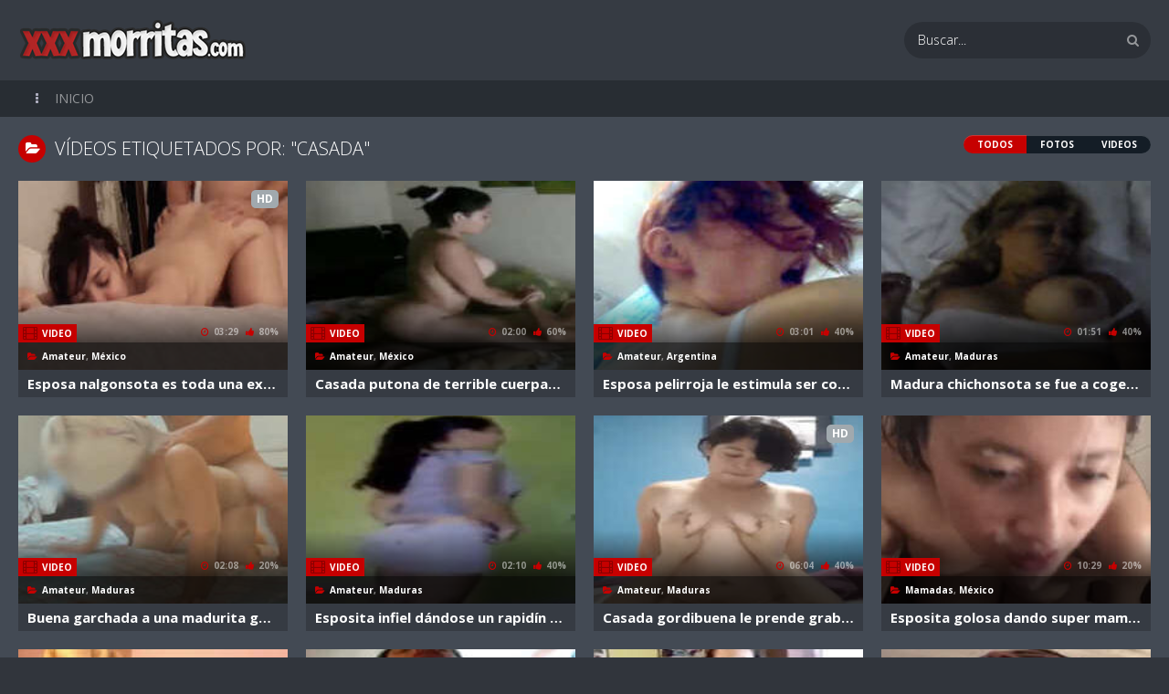

--- FILE ---
content_type: text/html; charset=UTF-8
request_url: https://xxxmorritas.com/tag/casada/
body_size: 12616
content:
<!doctype html>
<html lang="es">
<head>
	<meta charset="UTF-8">
	<meta name="viewport" content="width=device-width, initial-scale=1">
	<title>casada | XXX Morritas</title>
	<link rel="profile" href="http://gmpg.org/xfn/11">
	<link rel="pingback" href="https://xxxmorritas.com/xmlrpc.php">
	<title>casada &#8211; XXX Morritas</title>
<meta name='robots' content='max-image-preview:large' />
<link rel='dns-prefetch' href='//s.w.org' />
<link rel="alternate" type="application/rss+xml" title="XXX Morritas &raquo; Feed" href="https://xxxmorritas.com/feed/" />
<link rel="alternate" type="application/rss+xml" title="XXX Morritas &raquo; Feed de los comentarios" href="https://xxxmorritas.com/comments/feed/" />
<link rel="alternate" type="application/rss+xml" title="XXX Morritas &raquo; Etiqueta casada del feed" href="https://xxxmorritas.com/tag/casada/feed/" />
		<script type="text/javascript">
			window._wpemojiSettings = {"baseUrl":"https:\/\/s.w.org\/images\/core\/emoji\/13.0.1\/72x72\/","ext":".png","svgUrl":"https:\/\/s.w.org\/images\/core\/emoji\/13.0.1\/svg\/","svgExt":".svg","source":{"concatemoji":"https:\/\/xxxmorritas.com\/wp-includes\/js\/wp-emoji-release.min.js?ver=5.7.2"}};
			!function(e,a,t){var n,r,o,i=a.createElement("canvas"),p=i.getContext&&i.getContext("2d");function s(e,t){var a=String.fromCharCode;p.clearRect(0,0,i.width,i.height),p.fillText(a.apply(this,e),0,0);e=i.toDataURL();return p.clearRect(0,0,i.width,i.height),p.fillText(a.apply(this,t),0,0),e===i.toDataURL()}function c(e){var t=a.createElement("script");t.src=e,t.defer=t.type="text/javascript",a.getElementsByTagName("head")[0].appendChild(t)}for(o=Array("flag","emoji"),t.supports={everything:!0,everythingExceptFlag:!0},r=0;r<o.length;r++)t.supports[o[r]]=function(e){if(!p||!p.fillText)return!1;switch(p.textBaseline="top",p.font="600 32px Arial",e){case"flag":return s([127987,65039,8205,9895,65039],[127987,65039,8203,9895,65039])?!1:!s([55356,56826,55356,56819],[55356,56826,8203,55356,56819])&&!s([55356,57332,56128,56423,56128,56418,56128,56421,56128,56430,56128,56423,56128,56447],[55356,57332,8203,56128,56423,8203,56128,56418,8203,56128,56421,8203,56128,56430,8203,56128,56423,8203,56128,56447]);case"emoji":return!s([55357,56424,8205,55356,57212],[55357,56424,8203,55356,57212])}return!1}(o[r]),t.supports.everything=t.supports.everything&&t.supports[o[r]],"flag"!==o[r]&&(t.supports.everythingExceptFlag=t.supports.everythingExceptFlag&&t.supports[o[r]]);t.supports.everythingExceptFlag=t.supports.everythingExceptFlag&&!t.supports.flag,t.DOMReady=!1,t.readyCallback=function(){t.DOMReady=!0},t.supports.everything||(n=function(){t.readyCallback()},a.addEventListener?(a.addEventListener("DOMContentLoaded",n,!1),e.addEventListener("load",n,!1)):(e.attachEvent("onload",n),a.attachEvent("onreadystatechange",function(){"complete"===a.readyState&&t.readyCallback()})),(n=t.source||{}).concatemoji?c(n.concatemoji):n.wpemoji&&n.twemoji&&(c(n.twemoji),c(n.wpemoji)))}(window,document,window._wpemojiSettings);
		</script>
		<style type="text/css">
img.wp-smiley,
img.emoji {
	display: inline !important;
	border: none !important;
	box-shadow: none !important;
	height: 1em !important;
	width: 1em !important;
	margin: 0 .07em !important;
	vertical-align: -0.1em !important;
	background: none !important;
	padding: 0 !important;
}
</style>
	<link rel='stylesheet' id='wp-block-library-css'  href='https://xxxmorritas.com/wp-includes/css/dist/block-library/style.min.css?ver=5.7.2' type='text/css' media='all' />
<link rel='stylesheet' id='forget-about-shortcode-buttons-css'  href='https://xxxmorritas.com/wp-content/plugins/forget-about-shortcode-buttons/public/css/button-styles.css?ver=2.1.2' type='text/css' media='all' />
<link rel='stylesheet' id='css-css'  href='https://xxxmorritas.com/wp-content/themes/torostars/style.css?ver=5.7.2' type='text/css' media='all' />
<link rel='stylesheet' id='color-css'  href='https://xxxmorritas.com/wp-content/themes/torostars/create_black.css?ver=5.7.2' type='text/css' media='all' />
<link rel='stylesheet' id='fa-css'  href='https://xxxmorritas.com/wp-content/themes/torostars/css/font-awesome.css?ver=5.7.2' type='text/css' media='all' />
<link rel='stylesheet' id='google-fonts-css'  href='//fonts.googleapis.com/css?family=Open+Sans%3A400%2C300%2C700%2C400italic%2C700italic&#038;ver=5.7.2' type='text/css' media='all' />
<script type='text/javascript' src='https://xxxmorritas.com/wp-includes/js/jquery/jquery.min.js?ver=3.5.1' id='jquery-core-js'></script>
<script type='text/javascript' src='https://xxxmorritas.com/wp-includes/js/jquery/jquery-migrate.min.js?ver=3.3.2' id='jquery-migrate-js'></script>
<script type='text/javascript' src='https://xxxmorritas.com/wp-content/themes/torostars/js/jquery.lazyload.min.js?ver=5.7.2' id='trlazyload-js'></script>
<script type='text/javascript' src='https://xxxmorritas.com/wp-content/themes/torostars/js/modernizr.js?ver=5.7.2' id='trmodernizr-js'></script>
<script type='text/javascript' id='tr-cookies-js-extra'>
/* <![CDATA[ */
var cnArgs = {"ajaxurl":"https:\/\/xxxmorritas.com\/wp-admin\/admin-ajax.php","hideEffect":"fade","onScroll":"","onScrollOffset":"100","cookieName":"cookie_notice_accepted","cookieValue":"1","cookieTime":"31337313373","cookiePath":"\/","cookieDomain":""};
/* ]]> */
</script>
<script type='text/javascript' src='https://xxxmorritas.com/wp-content/themes/torostars/js/TRcookies.js?ver=5.7.2' id='tr-cookies-js'></script>
<link rel="https://api.w.org/" href="https://xxxmorritas.com/wp-json/" /><link rel="alternate" type="application/json" href="https://xxxmorritas.com/wp-json/wp/v2/tags/132" /><link rel="EditURI" type="application/rsd+xml" title="RSD" href="https://xxxmorritas.com/xmlrpc.php?rsd" />
<link rel="wlwmanifest" type="application/wlwmanifest+xml" href="https://xxxmorritas.com/wp-includes/wlwmanifest.xml" /> 
<meta name="generator" content="WordPress 5.7.2" />
<meta name="framework" content="Redux 4.2.11" /><!-- Global site tag (gtag.js) - Google Analytics -->
<script async src="https://www.googletagmanager.com/gtag/js?id=UA-167990226-3"></script>
<script>
  window.dataLayer = window.dataLayer || [];
  function gtag(){dataLayer.push(arguments);}
  gtag('js', new Date());

  gtag('config', 'UA-167990226-3');
</script>
<link rel="shortcut icon" type="image/x-icon" href="https://xxxmorritas.com/wp-content/uploads/2019/03/favicon-xxxmorritas.png">
      <meta name="onesignal" content="wordpress-plugin"/>
            <script>

      window.OneSignal = window.OneSignal || [];

      OneSignal.push( function() {
        OneSignal.SERVICE_WORKER_UPDATER_PATH = "OneSignalSDKUpdaterWorker.js.php";
                      OneSignal.SERVICE_WORKER_PATH = "OneSignalSDKWorker.js.php";
                      OneSignal.SERVICE_WORKER_PARAM = { scope: "/" };
        OneSignal.setDefaultNotificationUrl("https://xxxmorritas.com");
        var oneSignal_options = {};
        window._oneSignalInitOptions = oneSignal_options;

        oneSignal_options['wordpress'] = true;
oneSignal_options['appId'] = 'd3f7ad69-1439-482c-83de-d3cec3e33c27';
oneSignal_options['allowLocalhostAsSecureOrigin'] = true;
oneSignal_options['welcomeNotification'] = { };
oneSignal_options['welcomeNotification']['disable'] = true;
oneSignal_options['path'] = "https://xxxmorritas.com/wp-content/plugins/onesignal-free-web-push-notifications/sdk_files/";
oneSignal_options['safari_web_id'] = "web.onesignal.auto.32f1a686-ea76-4ac6-93be-f9d8958aaa5a";
oneSignal_options['persistNotification'] = true;
oneSignal_options['promptOptions'] = { };
                OneSignal.init(window._oneSignalInitOptions);
                      });

      function documentInitOneSignal() {
        var oneSignal_elements = document.getElementsByClassName("OneSignal-prompt");

        var oneSignalLinkClickHandler = function(event) { OneSignal.push(['registerForPushNotifications']); event.preventDefault(); };        for(var i = 0; i < oneSignal_elements.length; i++)
          oneSignal_elements[i].addEventListener('click', oneSignalLinkClickHandler, false);
      }

      if (document.readyState === 'complete') {
           documentInitOneSignal();
      }
      else {
           window.addEventListener("load", function(event){
               documentInitOneSignal();
          });
      }
    </script>
<style id="trconf-dynamic-css" title="dynamic-css" class="redux-options-output">{color:#31353C;}{color:rgba(255,255,255,0.5);}{color:#434A54;}{color:#FFFFFF;}{color:#FFFFFF;}{color:#c60000;}{color:#434A54;}{color:rgba(0,0,0,0.2);}{color:rgba(0,0,0,0.4);}{color:#434A54;}{color:rgba(255,255,255,0.5);}{color:#B0B0C1;}{color:rgba(0,0,0,0.2);}{color:#c60000;}{color:#434A54;}{color:#434A54;}{color:rgba(0,0,0,0.1);}{color:rgba(255,255,255,0.1);}{color:#c60000;}{color:#383F49;}{color:#E9E8F0;}{color:#c60000;}{color:#141D26;}{color:#c60000;}{color:#FFFFFF;}{color:#43c130;}{color:#c60000;}{color:#43c130;}{color:rgba(0,0,0,0.4);}{color:#FFFFFF;}{color:rgba(0,0,0,0.2);}{color:#FFFFFF;}{color:#434A54;}{color:#FFFFFF;}{color:#434A54;}{color:rgba(0,0,0,0.2);}{color:rgba(0,0,0,0.4);}{color:#434A54;}{color:#a1a9ae;}{color:#c60000;}{color:#c60000;}{color:#a1a9ae;}{color:#dddddd;}{color:#c60000;}{color:rgba(0,0,0,0.8);}{color:#363B43;}{color:#141D26;}</style><meta name="juicyads-site-verification" content="7af0bda1169c89dc562125452abc44e5">
<meta name="yandex-verification" content="32a17866406e69b8" />
	
	<!-- Google tag (gtag.js) -->
<script async src="https://www.googletagmanager.com/gtag/js?id=G-C275V1VH14"></script>
<script>
  window.dataLayer = window.dataLayer || [];
  function gtag(){dataLayer.push(arguments);}
  gtag('js', new Date());

  gtag('config', 'G-C275V1VH14');
</script>
	
<meta name="exoclick-site-verification" content="2aebf0a9650bdee6a70717c5afcd05f6">

</head>

<body class="archive tag tag-casada tag-132 tr_sidebar Full">

<script type="application/javascript">
(function() {

    //version 1.0.0

    var adConfig = {
    "ads_host": "a.realsrv.com",
    "syndication_host": "syndication.realsrv.com",
    "idzone": 4203792,
    "popup_fallback": true,
    "popup_force": false,
    "chrome_enabled": true,
    "new_tab": true,
    "frequency_period": 180,
    "frequency_count": 1,
    "trigger_method": 3,
    "trigger_class": "",
    "only_inline": false,
    "t_venor": false
};

    window.document.querySelectorAll||(document.querySelectorAll=document.body.querySelectorAll=Object.querySelectorAll=function(o,e,t,i,n){var r=document,c=r.createStyleSheet();for(n=r.all,e=[],t=(o=o.replace(/\[for\b/gi,"[htmlFor").split(",")).length;t--;){for(c.addRule(o[t],"k:v"),i=n.length;i--;)n[i].currentStyle.k&&e.push(n[i]);c.removeRule(0)}return e});var popMagic={version:"1.0.0",cookie_name:"",url:"",config:{},open_count:0,top:null,browser:null,venor_loaded:!1,venor:!1,configTpl:{ads_host:"",syndication_host:"",idzone:"",frequency_period:720,frequency_count:1,trigger_method:1,trigger_class:"",popup_force:!1,popup_fallback:!1,chrome_enabled:!0,new_tab:!1,cat:"",tags:"",el:"",sub:"",sub2:"",sub3:"",only_inline:!1,t_venor:!1,cookieconsent:!0},init:function(o){if(void 0!==o.idzone&&o.idzone){for(var e in this.configTpl)this.configTpl.hasOwnProperty(e)&&(void 0!==o[e]?this.config[e]=o[e]:this.config[e]=this.configTpl[e]);void 0!==this.config.idzone&&""!==this.config.idzone&&(!0!==this.config.only_inline&&this.loadHosted(),this.addEventToElement(window,"load",this.preparePop))}},getCountFromCookie:function(){if(!this.config.cookieconsent)return 0;var o=popMagic.getCookie(popMagic.cookie_name),e=void 0===o?0:parseInt(o);return isNaN(e)&&(e=0),e},shouldShow:function(){if(popMagic.open_count>=popMagic.config.frequency_count)return!1;var o=popMagic.getCountFromCookie();return popMagic.open_count=o,!(o>=popMagic.config.frequency_count)},venorShouldShow:function(){return!popMagic.config.t_venor||popMagic.venor_loaded&&"0"===popMagic.venor},setAsOpened:function(){var o=1;o=0!==popMagic.open_count?popMagic.open_count+1:popMagic.getCountFromCookie()+1,popMagic.config.cookieconsent&&(popMagic.setCookie(popMagic.cookie_name,o,popMagic.config.frequency_period),o>=popMagic.config.frequency_count&&popMagic.setCookie("nb-no-req-"+popMagic.config.idzone,!0,popMagic.config.frequency_period))},loadHosted:function(){var o=document.createElement("script");for(var e in o.type="application/javascript",o.async=!0,o.src="//"+this.config.ads_host+"/popunder1000.js",o.id="popmagicldr",this.config)this.config.hasOwnProperty(e)&&"ads_host"!==e&&"syndication_host"!==e&&o.setAttribute("data-exo-"+e,this.config[e]);var t=document.getElementsByTagName("body").item(0);t.firstChild?t.insertBefore(o,t.firstChild):t.appendChild(o)},preparePop:function(){if("object"!=typeof exoJsPop101||!exoJsPop101.hasOwnProperty("add")){if(popMagic.top=self,popMagic.top!==self)try{top.document.location.toString()&&(popMagic.top=top)}catch(o){}if(popMagic.cookie_name="zone-cap-"+popMagic.config.idzone,popMagic.config.t_venor&&popMagic.shouldShow()){var o=new XMLHttpRequest;o.onreadystatechange=function(){o.readyState==XMLHttpRequest.DONE&&(popMagic.venor_loaded=!0,200==o.status&&(popMagic.venor=o.responseText))};var e="https:"!==document.location.protocol&&"http:"!==document.location.protocol?"https:":document.location.protocol;o.open("GET",e+"//"+popMagic.config.syndication_host+"/venor.php",!0);try{o.send()}catch(o){popMagic.venor_loaded=!0}}if(popMagic.buildUrl(),popMagic.browser=popMagic.browserDetector.detectBrowser(navigator.userAgent),popMagic.config.chrome_enabled||"chrome"!==popMagic.browser.name&&"crios"!==popMagic.browser.name){var t=popMagic.getPopMethod(popMagic.browser);popMagic.addEvent("click",t)}}},getPopMethod:function(o){return popMagic.config.popup_force?popMagic.methods.popup:popMagic.config.popup_fallback&&"chrome"===o.name&&o.version>=68&&!o.isMobile?popMagic.methods.popup:o.isMobile?popMagic.methods.default:"chrome"===o.name?popMagic.methods.chromeTab:popMagic.methods.default},buildUrl:function(){var o="https:"!==document.location.protocol&&"http:"!==document.location.protocol?"https:":document.location.protocol,e=top===self?document.URL:document.referrer,t={type:"inline",name:"popMagic",ver:this.version};this.url=o+"//"+this.config.syndication_host+"/splash.php?cat="+this.config.cat+"&idzone="+this.config.idzone+"&type=8&p="+encodeURIComponent(e)+"&sub="+this.config.sub+(""!==this.config.sub2?"&sub2="+this.config.sub2:"")+(""!==this.config.sub3?"&sub3="+this.config.sub3:"")+"&block=1&el="+this.config.el+"&tags="+this.config.tags+"&cookieconsent="+this.config.cookieconsent+"&scr_info="+function(o){var e=o.type+"|"+o.name+"|"+o.ver;return encodeURIComponent(btoa(e))}(t)},addEventToElement:function(o,e,t){o.addEventListener?o.addEventListener(e,t,!1):o.attachEvent?(o["e"+e+t]=t,o[e+t]=function(){o["e"+e+t](window.event)},o.attachEvent("on"+e,o[e+t])):o["on"+e]=o["e"+e+t]},addEvent:function(o,e){var t;if("3"!=popMagic.config.trigger_method)if("2"!=popMagic.config.trigger_method||""==popMagic.config.trigger_method)popMagic.addEventToElement(document,o,e);else{var i,n=[];i=-1===popMagic.config.trigger_class.indexOf(",")?popMagic.config.trigger_class.split(" "):popMagic.config.trigger_class.replace(/\s/g,"").split(",");for(var r=0;r<i.length;r++)""!==i[r]&&n.push("."+i[r]);for(t=document.querySelectorAll(n.join(", ")),r=0;r<t.length;r++)popMagic.addEventToElement(t[r],o,e)}else for(t=document.querySelectorAll("a"),r=0;r<t.length;r++)popMagic.addEventToElement(t[r],o,e)},setCookie:function(o,e,t){if(!this.config.cookieconsent)return!1;t=parseInt(t,10);var i=new Date;i.setMinutes(i.getMinutes()+parseInt(t));var n=encodeURIComponent(e)+"; expires="+i.toUTCString()+"; path=/";document.cookie=o+"="+n},getCookie:function(o){if(!this.config.cookieconsent)return!1;var e,t,i,n=document.cookie.split(";");for(e=0;e<n.length;e++)if(t=n[e].substr(0,n[e].indexOf("=")),i=n[e].substr(n[e].indexOf("=")+1),(t=t.replace(/^\s+|\s+$/g,""))===o)return decodeURIComponent(i)},randStr:function(o,e){for(var t="",i=e||"ABCDEFGHIJKLMNOPQRSTUVWXYZabcdefghijklmnopqrstuvwxyz0123456789",n=0;n<o;n++)t+=i.charAt(Math.floor(Math.random()*i.length));return t},isValidUserEvent:function(o){return!!("isTrusted"in o&&o.isTrusted&&"ie"!==popMagic.browser.name&&"safari"!==popMagic.browser.name)||0!=o.screenX&&0!=o.screenY},isValidHref:function(o){if(void 0===o||""==o)return!1;return!/\s?javascript\s?:/i.test(o)},findLinkToOpen:function(o){var e=o,t=!1;try{for(var i=0;i<20&&!e.getAttribute("href")&&e!==document&&"html"!==e.nodeName.toLowerCase();)e=e.parentNode,i++;var n=e.getAttribute("target");n&&-1!==n.indexOf("_blank")||(t=e.getAttribute("href"))}catch(o){}return popMagic.isValidHref(t)||(t=!1),t||window.location.href},getPuId:function(){return"ok_"+Math.floor(89999999*Math.random()+1e7)},browserDetector:{browserDefinitions:[["firefox",/Firefox\/([0-9.]+)(?:\s|$)/],["opera",/Opera\/([0-9.]+)(?:\s|$)/],["opera",/OPR\/([0-9.]+)(:?\s|$)$/],["edge",/Edg(?:e|)\/([0-9._]+)/],["ie",/Trident\/7\.0.*rv:([0-9.]+)\).*Gecko$/],["ie",/MSIE\s([0-9.]+);.*Trident\/[4-7].0/],["ie",/MSIE\s(7\.0)/],["safari",/Version\/([0-9._]+).*Safari/],["chrome",/(?!Chrom.*Edg(?:e|))Chrom(?:e|ium)\/([0-9.]+)(:?\s|$)/],["chrome",/(?!Chrom.*OPR)Chrom(?:e|ium)\/([0-9.]+)(:?\s|$)/],["bb10",/BB10;\sTouch.*Version\/([0-9.]+)/],["android",/Android\s([0-9.]+)/],["ios",/Version\/([0-9._]+).*Mobile.*Safari.*/],["yandexbrowser",/YaBrowser\/([0-9._]+)/],["crios",/CriOS\/([0-9.]+)(:?\s|$)/]],detectBrowser:function(o){var e=o.match(/Android|BlackBerry|iPhone|iPad|iPod|Opera Mini|IEMobile|WebOS|Windows Phone/i);for(var t in this.browserDefinitions){var i=this.browserDefinitions[t];if(i[1].test(o)){var n=i[1].exec(o),r=n&&n[1].split(/[._]/).slice(0,3),c=Array.prototype.slice.call(r,1).join("")||"0";return r&&r.length<3&&Array.prototype.push.apply(r,1===r.length?[0,0]:[0]),{name:i[0],version:r.join("."),versionNumber:parseFloat(r[0]+"."+c),isMobile:e}}}return{name:"other",version:"1.0",versionNumber:1,isMobile:e}}},methods:{default:function(o){if(!popMagic.shouldShow()||!popMagic.venorShouldShow()||!popMagic.isValidUserEvent(o))return!0;var e=o.target||o.srcElement,t=popMagic.findLinkToOpen(e);return window.open(t,"_blank"),popMagic.setAsOpened(),popMagic.top.document.location=popMagic.url,void 0!==o.preventDefault&&(o.preventDefault(),o.stopPropagation()),!0},chromeTab:function(o){if(!popMagic.shouldShow()||!popMagic.venorShouldShow()||!popMagic.isValidUserEvent(o))return!0;if(void 0===o.preventDefault)return!0;o.preventDefault(),o.stopPropagation();var e=top.window.document.createElement("a"),t=o.target||o.srcElement;e.href=popMagic.findLinkToOpen(t),document.getElementsByTagName("body")[0].appendChild(e);var i=new MouseEvent("click",{bubbles:!0,cancelable:!0,view:window,screenX:0,screenY:0,clientX:0,clientY:0,ctrlKey:!0,altKey:!1,shiftKey:!1,metaKey:!0,button:0});i.preventDefault=void 0,e.dispatchEvent(i),e.parentNode.removeChild(e),window.open(popMagic.url,"_self"),popMagic.setAsOpened()},popup:function(o){if(!popMagic.shouldShow()||!popMagic.venorShouldShow()||!popMagic.isValidUserEvent(o))return!0;var e="";if(popMagic.config.popup_fallback&&!popMagic.config.popup_force){var t=Math.max(Math.round(.8*window.innerHeight),300);e="menubar=1,resizable=1,width="+Math.max(Math.round(.7*window.innerWidth),300)+",height="+t+",top="+(window.screenY+100)+",left="+(window.screenX+100)}var i=document.location.href,n=window.open(i,popMagic.getPuId(),e);setTimeout(function(){n.location.href=popMagic.url},200),popMagic.setAsOpened(),void 0!==o.preventDefault&&(o.preventDefault(),o.stopPropagation())}}};
    popMagic.init(adConfig);
})();
</script>
	
	<!--<Wrapper>-->
	<div class="Wrapper Container">

    
        		<!--<Header>-->
		<header class="Header HdAlt" role="banner">
            			<div class="HdCn">
                <div class="HeaderTop">
                    <div class="Container">
                        <div class="BX Row BFluid">
                            <div class="Logo"><a href="https://xxxmorritas.com/" title="XXX Morritas" rel="home"><img src="https://xxxmorritas.com/wp-content/uploads/2019/03/logo-xxxmorritas.png" alt="XXX Morritas"></a></div>
                            <label for="LinkSearch" class="ButtonSearch fa-search"></label>
                            <input type="checkbox" id="LinkSearch" hidden="hidden">
                            <div class="Search">
                                <label for="LinkSearch" class="Close fa-times"></label>
                            <form method="get" action="https://xxxmorritas.com/" id="searchform">
                                <input name="s" type="text" placeholder="Buscar...">
                                <button id="searchsubmit" type="submit"><span class="fa-search"></span></button>
                                <strong>PRESIONA ENTER PARA BUSCAR</strong>
                            </form>
                            </div>
                        </div>
                    </div>
                </div>
                <div class="HeaderBot">
                    <div class="Container">
                        <input type="checkbox" id="LinkMenu" hidden="hidden">
                        <label for="LinkMenu" class="ButtonMenu fa-bars"></label>
                        <nav class="TtMenu">
                            <ul>
                                <li id="menu-item-12" class="fa-ellipsis-v menu-item menu-item-type-custom menu-item-object-custom menu-item-home menu-item-12"><a href="https://xxxmorritas.com">Inicio</a></li>
                            </ul>
                        </nav>
                    </div>
                </div>
            </div>
		</header>
		<!--</Header>-->
		<!--<Body>-->
		<div class="Body">
			<div class="TtCnTt">
			
				<!--<MainContent>-->
				<div class="MainContent">
					<div class="Container">
						<!--<TtCn>-->
						<div class="TtCn  TtSdLt DX Cols Row DFluid">							<!--<main>-->
							<main class="Main" role="main">
                               
                                                                
                                
								<!--<ListPost>-->
								<h1 class="SectionTitle fa-folder-open Clr1">Vídeos etiquetados por: "casada"<span class="OrderBy"><a href="https://xxxmorritas.com/tag/casada/" class="Button Small Current">Todos</a> <a href="https://xxxmorritas.com/tag/casada/?trf=2" class="Button Small">Fotos</a> <a href="https://xxxmorritas.com/tag/casada/?trf=1" class="Button Small">Videos</a></span></h1>								<ul class="ListPost TtStyA AX Cols Row A12 B06 C04 D04 E03 F20">

								    								
									<!--<Post>-->
									<li>
										<article id="post-4427" class="Post post-4427 post type-post status-publish format-standard has-post-thumbnail hentry category-porno-amateur category-porno-mexicano category-porno-hd category-videos-cortos tag-ardiente tag-bella tag-casada tag-chupando tag-culona tag-empinada tag-esposa tag-gemidora tag-golosa tag-latina tag-mexicana tag-nalgona tag-pete tag-rapidin tag-sabrosa">
											<div class="Picture">
												<figure><a rel="bookmark" href="https://xxxmorritas.com/esposa-nalgonsota-es-toda-una-experta-en-la-cogedera-y-en-tragarse-los-mecos/"><img width="220" height="158" src="https://xxxmorritas.com/wp-content/uploads/2021/07/esposa-nalgonsota-220x158.jpg" class="attachment-tblist size-tblist wp-post-image" alt="" loading="lazy" srcset="https://xxxmorritas.com/wp-content/uploads/2021/07/esposa-nalgonsota-220x158.jpg 220w, https://xxxmorritas.com/wp-content/uploads/2021/07/esposa-nalgonsota-99x72.jpg 99w" sizes="(max-width: 220px) 100vw, 220px" /></a></figure>
																								<div class="FetPst">
								                    													<strong class="HDPst">HD</strong>												</div>
												<div class="TypPst fa-film Bgc3">Video</div>												<div class="Info">
													<span class="CateLink fa-folder-open Clr2B"><a href="https://xxxmorritas.com/category/porno-amateur/" rel="category">Amateur</a>, <a href="https://xxxmorritas.com/category/porno-mexicano/" rel="category">México</a></span>
													<span><span class="fa-clock-o Clr3B">03:29</span> <span class="fa-thumbs-up Clr3B">80%</span></span>
												</div>
											</div>
											<header>
												<h2 class="Title"><a rel="bookmark" href="https://xxxmorritas.com/esposa-nalgonsota-es-toda-una-experta-en-la-cogedera-y-en-tragarse-los-mecos/">Esposa nalgonsota es toda una experta en la cogedera y en tragarse los mecos</a></h2>
												<div class="Description">
													<p></p>
												</div>
											</header>
										</article>
									</li>
									<!--</Post>-->
                                    								
									<!--<Post>-->
									<li>
										<article id="post-4127" class="Post post-4127 post type-post status-publish format-standard has-post-thumbnail hentry category-porno-amateur category-porno-mexicano category-videos-cortos tag-amante tag-atractiva tag-cabalgando tag-caderona tag-casada tag-chichona tag-culona tag-gemidora tag-infiel tag-latina tag-mexicana tag-milf tag-montando tag-nalgona tag-puta tag-rica tag-tetona tag-vecina tag-video-filtrado">
											<div class="Picture">
												<figure><a rel="bookmark" href="https://xxxmorritas.com/casada-putona-de-terrible-cuerpazo-se-folla-a-su-joven-vecino/"><img width="220" height="158" src="https://xxxmorritas.com/wp-content/uploads/2021/05/casada-putona-220x158.jpg" class="attachment-tblist size-tblist wp-post-image" alt="" loading="lazy" srcset="https://xxxmorritas.com/wp-content/uploads/2021/05/casada-putona-220x158.jpg 220w, https://xxxmorritas.com/wp-content/uploads/2021/05/casada-putona-99x72.jpg 99w" sizes="(max-width: 220px) 100vw, 220px" /></a></figure>
																								<div class="FetPst">
								                    																									</div>
												<div class="TypPst fa-film Bgc3">Video</div>												<div class="Info">
													<span class="CateLink fa-folder-open Clr2B"><a href="https://xxxmorritas.com/category/porno-amateur/" rel="category">Amateur</a>, <a href="https://xxxmorritas.com/category/porno-mexicano/" rel="category">México</a></span>
													<span><span class="fa-clock-o Clr3B">02:00</span> <span class="fa-thumbs-up Clr3B">60%</span></span>
												</div>
											</div>
											<header>
												<h2 class="Title"><a rel="bookmark" href="https://xxxmorritas.com/casada-putona-de-terrible-cuerpazo-se-folla-a-su-joven-vecino/">Casada putona de terrible cuerpazo se folla a su joven vecino</a></h2>
												<div class="Description">
													<p></p>
												</div>
											</header>
										</article>
									</li>
									<!--</Post>-->
                                    								
									<!--<Post>-->
									<li>
										<article id="post-4125" class="Post post-4125 post type-post status-publish format-standard has-post-thumbnail hentry category-porno-amateur category-porno-argentino category-maduras-xxx category-videos-cortos tag-anal tag-argentina tag-caliente tag-casada tag-culona tag-empinada tag-esposa tag-excitada tag-gritona tag-latina tag-lenceria tag-milf tag-nalgona tag-pelirroja tag-rapidin tag-sabrosa">
											<div class="Picture">
												<figure><a rel="bookmark" href="https://xxxmorritas.com/esposa-pelirroja-le-estimula-ser-cogida-por-atras-y-gritar-de-placer/"><img width="220" height="158" src="https://xxxmorritas.com/wp-content/uploads/2021/05/esposa-pelirroja-220x158.jpg" class="attachment-tblist size-tblist wp-post-image" alt="" loading="lazy" srcset="https://xxxmorritas.com/wp-content/uploads/2021/05/esposa-pelirroja-220x158.jpg 220w, https://xxxmorritas.com/wp-content/uploads/2021/05/esposa-pelirroja-99x72.jpg 99w" sizes="(max-width: 220px) 100vw, 220px" /></a></figure>
																								<div class="FetPst">
								                    																									</div>
												<div class="TypPst fa-film Bgc3">Video</div>												<div class="Info">
													<span class="CateLink fa-folder-open Clr2B"><a href="https://xxxmorritas.com/category/porno-amateur/" rel="category">Amateur</a>, <a href="https://xxxmorritas.com/category/porno-argentino/" rel="category">Argentina</a></span>
													<span><span class="fa-clock-o Clr3B">03:01</span> <span class="fa-thumbs-up Clr3B">40%</span></span>
												</div>
											</div>
											<header>
												<h2 class="Title"><a rel="bookmark" href="https://xxxmorritas.com/esposa-pelirroja-le-estimula-ser-cogida-por-atras-y-gritar-de-placer/">Esposa pelirroja le estimula ser cogida por atrás y gritar de placer</a></h2>
												<div class="Description">
													<p></p>
												</div>
											</header>
										</article>
									</li>
									<!--</Post>-->
                                    								
									<!--<Post>-->
									<li>
										<article id="post-4117" class="Post post-4117 post type-post status-publish format-standard has-post-thumbnail hentry category-porno-amateur category-maduras-xxx category-porno-mexicano category-videos-cortos tag-amante tag-caliente tag-casada tag-chichona tag-esposa tag-gordibuena tag-gritona tag-hotel tag-infiel tag-latina tag-mexicana tag-milf tag-puta tag-tetona tag-video-filtrado">
											<div class="Picture">
												<figure><a rel="bookmark" href="https://xxxmorritas.com/madura-chichonsota-se-fue-a-coger-con-el-amante-ya-que-su-esposo-no-la-satisfacia/"><img width="220" height="158" src="https://xxxmorritas.com/wp-content/uploads/2021/05/madura-chichonsota-220x158.jpg" class="attachment-tblist size-tblist wp-post-image" alt="" loading="lazy" srcset="https://xxxmorritas.com/wp-content/uploads/2021/05/madura-chichonsota-220x158.jpg 220w, https://xxxmorritas.com/wp-content/uploads/2021/05/madura-chichonsota-99x72.jpg 99w" sizes="(max-width: 220px) 100vw, 220px" /></a></figure>
																								<div class="FetPst">
								                    																									</div>
												<div class="TypPst fa-film Bgc3">Video</div>												<div class="Info">
													<span class="CateLink fa-folder-open Clr2B"><a href="https://xxxmorritas.com/category/porno-amateur/" rel="category">Amateur</a>, <a href="https://xxxmorritas.com/category/maduras-xxx/" rel="category">Maduras</a></span>
													<span><span class="fa-clock-o Clr3B">01:51</span> <span class="fa-thumbs-up Clr3B">40%</span></span>
												</div>
											</div>
											<header>
												<h2 class="Title"><a rel="bookmark" href="https://xxxmorritas.com/madura-chichonsota-se-fue-a-coger-con-el-amante-ya-que-su-esposo-no-la-satisfacia/">Madura chichonsota se fue a coger con el amante ya que su esposo no la satisfacía</a></h2>
												<div class="Description">
													<p></p>
												</div>
											</header>
										</article>
									</li>
									<!--</Post>-->
                                    								
									<!--<Post>-->
									<li>
										<article id="post-4083" class="Post post-4083 post type-post status-publish format-standard has-post-thumbnail hentry category-porno-amateur category-maduras-xxx category-videos-cortos tag-banandose tag-caliente tag-casada tag-chichona tag-culona tag-empinada tag-esposa tag-excitada tag-gemidora tag-gordibuena tag-latina tag-milf tag-nalgona tag-sabrosa tag-tetona">
											<div class="Picture">
												<figure><a rel="bookmark" href="https://xxxmorritas.com/buena-garchada-a-una-madurita-gordibuenota-saliendo-de-la-regadera/"><img width="220" height="158" src="https://xxxmorritas.com/wp-content/uploads/2021/04/madurita-gordibuenota-220x158.jpg" class="attachment-tblist size-tblist wp-post-image" alt="" loading="lazy" srcset="https://xxxmorritas.com/wp-content/uploads/2021/04/madurita-gordibuenota-220x158.jpg 220w, https://xxxmorritas.com/wp-content/uploads/2021/04/madurita-gordibuenota-99x72.jpg 99w" sizes="(max-width: 220px) 100vw, 220px" /></a></figure>
																								<div class="FetPst">
								                    																									</div>
												<div class="TypPst fa-film Bgc3">Video</div>												<div class="Info">
													<span class="CateLink fa-folder-open Clr2B"><a href="https://xxxmorritas.com/category/porno-amateur/" rel="category">Amateur</a>, <a href="https://xxxmorritas.com/category/maduras-xxx/" rel="category">Maduras</a></span>
													<span><span class="fa-clock-o Clr3B">02:08</span> <span class="fa-thumbs-up Clr3B">20%</span></span>
												</div>
											</div>
											<header>
												<h2 class="Title"><a rel="bookmark" href="https://xxxmorritas.com/buena-garchada-a-una-madurita-gordibuenota-saliendo-de-la-regadera/">Buena garchada a una madurita gordibuenota saliendo de la regadera</a></h2>
												<div class="Description">
													<p></p>
												</div>
											</header>
										</article>
									</li>
									<!--</Post>-->
                                    								
									<!--<Post>-->
									<li>
										<article id="post-3791" class="Post post-3791 post type-post status-publish format-standard has-post-thumbnail hentry category-porno-amateur category-maduras-xxx category-porno-mexicano category-videos-cortos tag-acapulquena tag-amante tag-bronceada tag-casada tag-chupando tag-infiel tag-latina tag-mexicana tag-puta tag-rapidin tag-vecina">
											<div class="Picture">
												<figure><a rel="bookmark" href="https://xxxmorritas.com/esposita-infiel-dandose-un-rapidin-con-el-vecino/"><img width="220" height="158" src="https://xxxmorritas.com/wp-content/uploads/2021/03/esposita-infiel-220x158.jpg" class="attachment-tblist size-tblist wp-post-image" alt="" loading="lazy" srcset="https://xxxmorritas.com/wp-content/uploads/2021/03/esposita-infiel-220x158.jpg 220w, https://xxxmorritas.com/wp-content/uploads/2021/03/esposita-infiel-99x72.jpg 99w" sizes="(max-width: 220px) 100vw, 220px" /></a></figure>
																								<div class="FetPst">
								                    																									</div>
												<div class="TypPst fa-film Bgc3">Video</div>												<div class="Info">
													<span class="CateLink fa-folder-open Clr2B"><a href="https://xxxmorritas.com/category/porno-amateur/" rel="category">Amateur</a>, <a href="https://xxxmorritas.com/category/maduras-xxx/" rel="category">Maduras</a></span>
													<span><span class="fa-clock-o Clr3B">02:10</span> <span class="fa-thumbs-up Clr3B">40%</span></span>
												</div>
											</div>
											<header>
												<h2 class="Title"><a rel="bookmark" href="https://xxxmorritas.com/esposita-infiel-dandose-un-rapidin-con-el-vecino/">Esposita infiel dándose un rapidín con el vecino</a></h2>
												<div class="Description">
													<p></p>
												</div>
											</header>
										</article>
									</li>
									<!--</Post>-->
                                    								
									<!--<Post>-->
									<li>
										<article id="post-3747" class="Post post-3747 post type-post status-publish format-standard has-post-thumbnail hentry category-porno-amateur category-maduras-xxx category-porno-mexicano category-porno-hd category-videos-medios tag-cabalgando tag-caderona tag-casada tag-chichona tag-esposa tag-gordibuena tag-hotel tag-latina tag-mexicana tag-milf tag-montando tag-sabrosa tag-tetona">
											<div class="Picture">
												<figure><a rel="bookmark" href="https://xxxmorritas.com/casada-gordibuena-le-prende-grabarse-cuando-folla-en-el-motel/"><img width="220" height="158" src="https://xxxmorritas.com/wp-content/uploads/2021/03/casada-gordibuena-220x158.jpg" class="attachment-tblist size-tblist wp-post-image" alt="" loading="lazy" srcset="https://xxxmorritas.com/wp-content/uploads/2021/03/casada-gordibuena-220x158.jpg 220w, https://xxxmorritas.com/wp-content/uploads/2021/03/casada-gordibuena-99x72.jpg 99w" sizes="(max-width: 220px) 100vw, 220px" /></a></figure>
																								<div class="FetPst">
								                    													<strong class="HDPst">HD</strong>												</div>
												<div class="TypPst fa-film Bgc3">Video</div>												<div class="Info">
													<span class="CateLink fa-folder-open Clr2B"><a href="https://xxxmorritas.com/category/porno-amateur/" rel="category">Amateur</a>, <a href="https://xxxmorritas.com/category/maduras-xxx/" rel="category">Maduras</a></span>
													<span><span class="fa-clock-o Clr3B">06:04</span> <span class="fa-thumbs-up Clr3B">40%</span></span>
												</div>
											</div>
											<header>
												<h2 class="Title"><a rel="bookmark" href="https://xxxmorritas.com/casada-gordibuena-le-prende-grabarse-cuando-folla-en-el-motel/">Casada gordibuena le prende grabarse cuando folla en el motel</a></h2>
												<div class="Description">
													<p></p>
												</div>
											</header>
										</article>
									</li>
									<!--</Post>-->
                                    								
									<!--<Post>-->
									<li>
										<article id="post-3092" class="Post post-3092 post type-post status-publish format-standard has-post-thumbnail hentry category-mamadas category-porno-mexicano category-videos-largos tag-caliente tag-casada tag-chupando tag-esposa tag-golosa tag-juguetona tag-latina tag-mexicana tag-morbosa tag-morena tag-pete tag-rica tag-tanga tag-zorrita">
											<div class="Picture">
												<figure><a rel="bookmark" href="https://xxxmorritas.com/esposita-golosa-dando-super-mamada-hasta-tragarse-toda-la-leche/"><img width="220" height="158" src="https://xxxmorritas.com/wp-content/uploads/2020/12/esposita-golosa-220x158.jpg" class="attachment-tblist size-tblist wp-post-image" alt="" loading="lazy" srcset="https://xxxmorritas.com/wp-content/uploads/2020/12/esposita-golosa-220x158.jpg 220w, https://xxxmorritas.com/wp-content/uploads/2020/12/esposita-golosa-99x72.jpg 99w" sizes="(max-width: 220px) 100vw, 220px" /></a></figure>
																								<div class="FetPst">
								                    																									</div>
												<div class="TypPst fa-film Bgc3">Video</div>												<div class="Info">
													<span class="CateLink fa-folder-open Clr2B"><a href="https://xxxmorritas.com/category/mamadas/" rel="category">Mamadas</a>, <a href="https://xxxmorritas.com/category/porno-mexicano/" rel="category">México</a></span>
													<span><span class="fa-clock-o Clr3B">10:29</span> <span class="fa-thumbs-up Clr3B">20%</span></span>
												</div>
											</div>
											<header>
												<h2 class="Title"><a rel="bookmark" href="https://xxxmorritas.com/esposita-golosa-dando-super-mamada-hasta-tragarse-toda-la-leche/">Esposita golosa dando super mamada hasta tragarse toda la leche</a></h2>
												<div class="Description">
													<p></p>
												</div>
											</header>
										</article>
									</li>
									<!--</Post>-->
                                    								
									<!--<Post>-->
									<li>
										<article id="post-2272" class="Post post-2272 post type-post status-publish format-standard has-post-thumbnail hentry category-porno-amateur category-porno-espanol category-maduras-xxx category-porno-hd category-videos-largos tag-atractiva tag-caliente tag-casada tag-chichona tag-culona tag-espanola tag-esposa tag-europea tag-excitada tag-gemidora tag-gritona tag-guapa tag-milf tag-nalgona tag-rubia tag-sabrosa tag-senora tag-tetona tag-tia">
											<div class="Picture">
												<figure><a rel="bookmark" href="https://xxxmorritas.com/madurita-espanola-virtuosa-para-la-cogedera/"><img width="220" height="158" src="https://xxxmorritas.com/wp-content/uploads/2020/08/madurita-espanola-220x158.jpg" class="attachment-tblist size-tblist wp-post-image" alt="" loading="lazy" srcset="https://xxxmorritas.com/wp-content/uploads/2020/08/madurita-espanola-220x158.jpg 220w, https://xxxmorritas.com/wp-content/uploads/2020/08/madurita-espanola-99x72.jpg 99w" sizes="(max-width: 220px) 100vw, 220px" /></a></figure>
																								<div class="FetPst">
								                    													<strong class="HDPst">HD</strong>												</div>
												<div class="TypPst fa-film Bgc3">Video</div>												<div class="Info">
													<span class="CateLink fa-folder-open Clr2B"><a href="https://xxxmorritas.com/category/porno-amateur/" rel="category">Amateur</a>, <a href="https://xxxmorritas.com/category/porno-espanol/" rel="category">España</a></span>
													<span><span class="fa-clock-o Clr3B">12:12</span> <span class="fa-thumbs-up Clr3B">40%</span></span>
												</div>
											</div>
											<header>
												<h2 class="Title"><a rel="bookmark" href="https://xxxmorritas.com/madurita-espanola-virtuosa-para-la-cogedera/">Madurita española virtuosa para la cogedera</a></h2>
												<div class="Description">
													<p>Aportazo de vídeo de una madurita española con suculentas tetotas, y es que aunque sean milfs, eso no significa que no están sabrosas para su edad, al contrario, son las mejores, y en este vídeo se demuestra que esta española es toda una cogelona. Sin...</p>
												</div>
											</header>
										</article>
									</li>
									<!--</Post>-->
                                    								
									<!--<Post>-->
									<li>
										<article id="post-2247" class="Post post-2247 post type-post status-publish format-standard has-post-thumbnail hentry category-porno-amateur category-maduras-xxx category-porno-mexicano category-videos-cortos tag-amante tag-cabalgando tag-caliente tag-casada tag-chichona tag-chilanga tag-chupando tag-culona tag-excitada tag-gemidora tag-gritona tag-latina tag-mexicana tag-milf tag-montando tag-morbosa tag-puta tag-rapidin tag-sabrosa tag-senora tag-tetona tag-vecina">
											<div class="Picture">
												<figure><a rel="bookmark" href="https://xxxmorritas.com/vecina-casada-teniendo-sexo-rudo-con-el-amante/"><img width="220" height="158" src="https://xxxmorritas.com/wp-content/uploads/2020/08/vecina-casada-220x158.jpg" class="attachment-tblist size-tblist wp-post-image" alt="" loading="lazy" srcset="https://xxxmorritas.com/wp-content/uploads/2020/08/vecina-casada-220x158.jpg 220w, https://xxxmorritas.com/wp-content/uploads/2020/08/vecina-casada-99x72.jpg 99w" sizes="(max-width: 220px) 100vw, 220px" /></a></figure>
																								<div class="FetPst">
								                    																									</div>
												<div class="TypPst fa-film Bgc3">Video</div>												<div class="Info">
													<span class="CateLink fa-folder-open Clr2B"><a href="https://xxxmorritas.com/category/porno-amateur/" rel="category">Amateur</a>, <a href="https://xxxmorritas.com/category/maduras-xxx/" rel="category">Maduras</a></span>
													<span><span class="fa-clock-o Clr3B">02:09</span> <span class="fa-thumbs-up Clr3B">20%</span></span>
												</div>
											</div>
											<header>
												<h2 class="Title"><a rel="bookmark" href="https://xxxmorritas.com/vecina-casada-teniendo-sexo-rudo-con-el-amante/">Vecina casada teniendo sexo rudo con el amante</a></h2>
												<div class="Description">
													<p></p>
												</div>
											</header>
										</article>
									</li>
									<!--</Post>-->
                                    								
									<!--<Post>-->
									<li>
										<article id="post-2059" class="Post post-2059 post type-post status-publish format-standard has-post-thumbnail hentry category-porno-incesto category-mamadas category-porno-mexicano category-videos-medios tag-cachonda tag-casada tag-chupando tag-golfa tag-golosa tag-jovencita tag-latina tag-mexicana tag-paisanita tag-pete tag-prima tag-putipobre tag-rapidin tag-sensual tag-traviesa tag-zorrita">
											<div class="Picture">
												<figure><a rel="bookmark" href="https://xxxmorritas.com/prima-con-derechos-me-la-chupa-en-su-casa-antes-del-trabajo/"><img width="220" height="158" src="https://xxxmorritas.com/wp-content/uploads/2020/07/prima-con-derechos-220x158.jpg" class="attachment-tblist size-tblist wp-post-image" alt="" loading="lazy" srcset="https://xxxmorritas.com/wp-content/uploads/2020/07/prima-con-derechos-220x158.jpg 220w, https://xxxmorritas.com/wp-content/uploads/2020/07/prima-con-derechos-99x72.jpg 99w" sizes="(max-width: 220px) 100vw, 220px" /></a></figure>
																								<div class="FetPst">
								                    																									</div>
												<div class="TypPst fa-film Bgc3">Video</div>												<div class="Info">
													<span class="CateLink fa-folder-open Clr2B"><a href="https://xxxmorritas.com/category/porno-incesto/" rel="category">Incesto</a>, <a href="https://xxxmorritas.com/category/mamadas/" rel="category">Mamadas</a></span>
													<span><span class="fa-clock-o Clr3B">06:30</span> <span class="fa-thumbs-up Clr3B">20%</span></span>
												</div>
											</div>
											<header>
												<h2 class="Title"><a rel="bookmark" href="https://xxxmorritas.com/prima-con-derechos-me-la-chupa-en-su-casa-antes-del-trabajo/">Prima con derechos me la chupa en su casa antes del trabajo</a></h2>
												<div class="Description">
													<p>Antes de irse al trabajo, esta prima con derechos anda toda ansiosa y caliente, por lo que le estará modelando ante la cámara para después hincarse y pasar a chuparle la pija a su primo. Nomas de verle la carita a esta perversa se nota que le encanta...</p>
												</div>
											</header>
										</article>
									</li>
									<!--</Post>-->
                                    								
									<!--<Post>-->
									<li>
										<article id="post-1885" class="Post post-1885 post type-post status-publish format-standard has-post-thumbnail hentry category-porno-amateur category-maduras-xxx category-porno-mexicano category-porno-hd category-videos-medios tag-bronceada tag-cabalgando tag-caliente tag-casada tag-chichona tag-esposa tag-excitada tag-gemidora tag-gritona tag-guapa tag-latina tag-mexicana tag-milf tag-montando tag-orgasmo tag-sabrosa tag-senora tag-tetona">
											<div class="Picture">
												<figure><a rel="bookmark" href="https://xxxmorritas.com/madura-tetona-demuestra-lo-buena-que-es-para-los-sentones/"><img width="220" height="158" src="https://xxxmorritas.com/wp-content/uploads/2020/07/madura-tetona-220x158.jpg" class="attachment-tblist size-tblist wp-post-image" alt="" loading="lazy" srcset="https://xxxmorritas.com/wp-content/uploads/2020/07/madura-tetona-220x158.jpg 220w, https://xxxmorritas.com/wp-content/uploads/2020/07/madura-tetona-99x72.jpg 99w" sizes="(max-width: 220px) 100vw, 220px" /></a></figure>
																								<div class="FetPst">
								                    													<strong class="HDPst">HD</strong>												</div>
												<div class="TypPst fa-film Bgc3">Video</div>												<div class="Info">
													<span class="CateLink fa-folder-open Clr2B"><a href="https://xxxmorritas.com/category/porno-amateur/" rel="category">Amateur</a>, <a href="https://xxxmorritas.com/category/maduras-xxx/" rel="category">Maduras</a></span>
													<span><span class="fa-clock-o Clr3B">03:26</span> <span class="fa-thumbs-up Clr3B">80%</span></span>
												</div>
											</div>
											<header>
												<h2 class="Title"><a rel="bookmark" href="https://xxxmorritas.com/madura-tetona-demuestra-lo-buena-que-es-para-los-sentones/">Madura tetona demuestra lo buena que es para los sentones</a></h2>
												<div class="Description">
													<p></p>
												</div>
											</header>
										</article>
									</li>
									<!--</Post>-->
                                    								
									<!--<Post>-->
									<li>
										<article id="post-1753" class="Post post-1753 post type-post status-publish format-standard has-post-thumbnail hentry category-porno-amateur category-maduras-xxx category-porno-mexicano category-porno-hd category-videos-cortos tag-amante tag-anal tag-caliente tag-casada tag-comadre tag-culona tag-cunada tag-empinada tag-excitada tag-gemidora tag-golosa tag-gordibuena tag-gritona tag-infiel tag-latina tag-lenceria tag-mexicana tag-milf tag-morena tag-nalgona tag-orgasmo tag-puta tag-sabrosa tag-senora">
											<div class="Picture">
												<figure><a rel="bookmark" href="https://xxxmorritas.com/mi-puta-comadre-le-encanta-que-le-reviente-el-ano/"><img width="220" height="158" src="https://xxxmorritas.com/wp-content/uploads/2020/06/puta-comadre-220x158.jpg" class="attachment-tblist size-tblist wp-post-image" alt="" loading="lazy" srcset="https://xxxmorritas.com/wp-content/uploads/2020/06/puta-comadre-220x158.jpg 220w, https://xxxmorritas.com/wp-content/uploads/2020/06/puta-comadre-99x72.jpg 99w" sizes="(max-width: 220px) 100vw, 220px" /></a></figure>
																								<div class="FetPst">
								                    													<strong class="HDPst">HD</strong>												</div>
												<div class="TypPst fa-film Bgc3">Video</div>												<div class="Info">
													<span class="CateLink fa-folder-open Clr2B"><a href="https://xxxmorritas.com/category/porno-amateur/" rel="category">Amateur</a>, <a href="https://xxxmorritas.com/category/maduras-xxx/" rel="category">Maduras</a></span>
													<span><span class="fa-clock-o Clr3B">03:18</span> <span class="fa-thumbs-up Clr3B">20%</span></span>
												</div>
											</div>
											<header>
												<h2 class="Title"><a rel="bookmark" href="https://xxxmorritas.com/mi-puta-comadre-le-encanta-que-le-reviente-el-ano/">Mi puta comadre le encanta que le reviente el ano</a></h2>
												<div class="Description">
													<p></p>
												</div>
											</header>
										</article>
									</li>
									<!--</Post>-->
                                    								
									<!--<Post>-->
									<li>
										<article id="post-1740" class="Post post-1740 post type-post status-publish format-standard has-post-thumbnail hentry category-porno-colombiano category-maduras-xxx category-masturbaciones category-porno-hd category-videos-cortos tag-amante tag-atractiva tag-caliente tag-casada tag-chichona tag-colombiana tag-culona tag-depilada tag-empinada tag-esposa tag-excitada tag-golfa tag-hermosa tag-latina tag-milf tag-morena tag-nalgona tag-paisanita tag-rica tag-tanga tag-tetona tag-zorrita">
											<div class="Picture">
												<figure><a rel="bookmark" href="https://xxxmorritas.com/esposa-colombiana-envia-un-videito-para-el-amante/"><img width="220" height="158" src="https://xxxmorritas.com/wp-content/uploads/2020/06/esposa-colombiana-220x158.jpg" class="attachment-tblist size-tblist wp-post-image" alt="" loading="lazy" srcset="https://xxxmorritas.com/wp-content/uploads/2020/06/esposa-colombiana-220x158.jpg 220w, https://xxxmorritas.com/wp-content/uploads/2020/06/esposa-colombiana-99x72.jpg 99w" sizes="(max-width: 220px) 100vw, 220px" /></a></figure>
																								<div class="FetPst">
								                    													<strong class="HDPst">HD</strong>												</div>
												<div class="TypPst fa-film Bgc3">Video</div>												<div class="Info">
													<span class="CateLink fa-folder-open Clr2B"><a href="https://xxxmorritas.com/category/porno-colombiano/" rel="category">Colombia</a>, <a href="https://xxxmorritas.com/category/maduras-xxx/" rel="category">Maduras</a></span>
													<span><span class="fa-clock-o Clr3B">02:11</span> <span class="fa-thumbs-up Clr3B">80%</span></span>
												</div>
											</div>
											<header>
												<h2 class="Title"><a rel="bookmark" href="https://xxxmorritas.com/esposa-colombiana-envia-un-videito-para-el-amante/">Esposa colombiana envía un videíto para el amante</a></h2>
												<div class="Description">
													<p></p>
												</div>
											</header>
										</article>
									</li>
									<!--</Post>-->
                                    								
									<!--<Post>-->
									<li>
										<article id="post-1668" class="Post post-1668 post type-post status-publish format-standard has-post-thumbnail hentry category-maduras-xxx category-mamadas category-porno-mexicano category-videos-cortos tag-amante tag-atrevida tag-casada tag-chilanga tag-chupando tag-empleada tag-golosa tag-infiel tag-latina tag-mexicana tag-morena tag-pete tag-puta tag-rapidin tag-senora tag-trabajo">
											<div class="Picture">
												<figure><a rel="bookmark" href="https://xxxmorritas.com/empleada-facilota-mamandosela-al-patron/"><img width="220" height="158" src="https://xxxmorritas.com/wp-content/uploads/2020/05/empleada-facilota-220x158.jpg" class="attachment-tblist size-tblist wp-post-image" alt="" loading="lazy" srcset="https://xxxmorritas.com/wp-content/uploads/2020/05/empleada-facilota-220x158.jpg 220w, https://xxxmorritas.com/wp-content/uploads/2020/05/empleada-facilota-99x72.jpg 99w" sizes="(max-width: 220px) 100vw, 220px" /></a></figure>
																								<div class="FetPst">
								                    																									</div>
												<div class="TypPst fa-film Bgc3">Video</div>												<div class="Info">
													<span class="CateLink fa-folder-open Clr2B"><a href="https://xxxmorritas.com/category/maduras-xxx/" rel="category">Maduras</a>, <a href="https://xxxmorritas.com/category/mamadas/" rel="category">Mamadas</a></span>
													<span><span class="fa-clock-o Clr3B">01:03</span> <span class="fa-thumbs-up Clr3B">40%</span></span>
												</div>
											</div>
											<header>
												<h2 class="Title"><a rel="bookmark" href="https://xxxmorritas.com/empleada-facilota-mamandosela-al-patron/">Empleada facilota mamandosela al patrón</a></h2>
												<div class="Description">
													<p></p>
												</div>
											</header>
										</article>
									</li>
									<!--</Post>-->
                                    								
									<!--<Post>-->
									<li>
										<article id="post-1623" class="Post post-1623 post type-post status-publish format-standard has-post-thumbnail hentry category-maduras-xxx category-mamadas category-videos-cortos tag-caliente tag-casada tag-chichona tag-chilanga tag-chupando tag-depilada tag-golfa tag-golosa tag-gordibuena tag-infiel tag-latina tag-mexicana tag-milf tag-pete tag-puta tag-rapidin tag-rica tag-senora tag-tia">
											<div class="Picture">
												<figure><a rel="bookmark" href="https://xxxmorritas.com/mi-tia-putona-me-invita-a-su-casa-para-darme-alta-chupada/"><img width="220" height="158" src="https://xxxmorritas.com/wp-content/uploads/2020/05/tia-putona-220x158.jpg" class="attachment-tblist size-tblist wp-post-image" alt="" loading="lazy" srcset="https://xxxmorritas.com/wp-content/uploads/2020/05/tia-putona-220x158.jpg 220w, https://xxxmorritas.com/wp-content/uploads/2020/05/tia-putona-99x72.jpg 99w" sizes="(max-width: 220px) 100vw, 220px" /></a></figure>
																								<div class="FetPst">
								                    																									</div>
												<div class="TypPst fa-film Bgc3">Video</div>												<div class="Info">
													<span class="CateLink fa-folder-open Clr2B"><a href="https://xxxmorritas.com/category/maduras-xxx/" rel="category">Maduras</a>, <a href="https://xxxmorritas.com/category/mamadas/" rel="category">Mamadas</a></span>
													<span><span class="fa-clock-o Clr3B">01:46</span> <span class="fa-thumbs-up Clr3B">60%</span></span>
												</div>
											</div>
											<header>
												<h2 class="Title"><a rel="bookmark" href="https://xxxmorritas.com/mi-tia-putona-me-invita-a-su-casa-para-darme-alta-chupada/">Mi tía putona me invita a su casa para darme alta chupada</a></h2>
												<div class="Description">
													<p></p>
												</div>
											</header>
										</article>
									</li>
									<!--</Post>-->
                                    								
									<!--<Post>-->
									<li>
										<article id="post-1532" class="Post post-1532 post type-post status-publish format-standard has-post-thumbnail hentry category-porno-amateur category-maduras-xxx category-porno-mexicano category-porno-hd category-videos-medios tag-amante tag-ardiente tag-cabalgando tag-caliente tag-casada tag-chichona tag-excitada tag-gemidora tag-hot tag-latina tag-mexicana tag-milf tag-montando tag-puta tag-sabrosa tag-senora tag-tetona tag-vecina">
											<div class="Picture">
												<figure><a rel="bookmark" href="https://xxxmorritas.com/vecina-infiel-se-coge-a-cabalgatas-a-un-joven/"><img width="200" height="158" src="https://xxxmorritas.com/wp-content/uploads/2020/04/vecina-infiel-200x158.jpg" class="attachment-tblist size-tblist wp-post-image" alt="" loading="lazy" /></a></figure>
																								<div class="FetPst">
								                    													<strong class="HDPst">HD</strong>												</div>
												<div class="TypPst fa-film Bgc3">Video</div>												<div class="Info">
													<span class="CateLink fa-folder-open Clr2B"><a href="https://xxxmorritas.com/category/porno-amateur/" rel="category">Amateur</a>, <a href="https://xxxmorritas.com/category/maduras-xxx/" rel="category">Maduras</a></span>
													<span><span class="fa-clock-o Clr3B">04:03</span> <span class="fa-thumbs-up Clr3B">40%</span></span>
												</div>
											</div>
											<header>
												<h2 class="Title"><a rel="bookmark" href="https://xxxmorritas.com/vecina-infiel-se-coge-a-cabalgatas-a-un-joven/">Vecina infiel se coge a cabalgatas a un joven</a></h2>
												<div class="Description">
													<p></p>
												</div>
											</header>
										</article>
									</li>
									<!--</Post>-->
                                    								
									<!--<Post>-->
									<li>
										<article id="post-1304" class="Post post-1304 post type-post status-publish format-standard has-post-thumbnail hentry category-masturbaciones category-videos-medios tag-cachonda tag-casada tag-chichona tag-culona tag-ecuatoriana tag-exhibicionista tag-gordibuena tag-guapa tag-latina tag-morbosa tag-morena tag-putipobre tag-rica">
											<div class="Picture">
												<figure><a rel="bookmark" href="https://xxxmorritas.com/guapa-ecuatoriana-pasa-la-tarde-metiendo-dedo-a-la-concha/"><img width="220" height="158" src="https://xxxmorritas.com/wp-content/uploads/2019/12/guapa-ecuatoriana-220x158.jpg" class="attachment-tblist size-tblist wp-post-image" alt="" loading="lazy" srcset="https://xxxmorritas.com/wp-content/uploads/2019/12/guapa-ecuatoriana-220x158.jpg 220w, https://xxxmorritas.com/wp-content/uploads/2019/12/guapa-ecuatoriana-99x72.jpg 99w" sizes="(max-width: 220px) 100vw, 220px" /></a></figure>
																								<div class="FetPst">
								                    																									</div>
												<div class="TypPst fa-film Bgc3">Video</div>												<div class="Info">
													<span class="CateLink fa-folder-open Clr2B"><a href="https://xxxmorritas.com/category/masturbaciones/" rel="category">Masturbaciones</a>, <a href="https://xxxmorritas.com/category/videos-medios/" rel="category">Vídeos medios (3-10 min)</a></span>
													<span><span class="fa-clock-o Clr3B">06:28</span> <span class="fa-thumbs-up Clr3B">20%</span></span>
												</div>
											</div>
											<header>
												<h2 class="Title"><a rel="bookmark" href="https://xxxmorritas.com/guapa-ecuatoriana-pasa-la-tarde-metiendo-dedo-a-la-concha/">Guapa ecuatoriana pasa la tarde metiendo dedo a la concha</a></h2>
												<div class="Description">
													<p></p>
												</div>
											</header>
										</article>
									</li>
									<!--</Post>-->
                                    								
									<!--<Post>-->
									<li>
										<article id="post-771" class="Post post-771 post type-post status-publish format-standard has-post-thumbnail hentry category-porno-amateur category-maduras-xxx category-porno-mexicano category-porno-hd category-videos-medios tag-amante tag-cabalgando tag-caliente tag-casada tag-culona tag-gemidora tag-infiel tag-latina tag-mexicana tag-milf tag-montando tag-nalgona tag-ramera tag-sabrosa tag-vecina">
											<div class="Picture">
												<figure><a rel="bookmark" href="https://xxxmorritas.com/follandose-a-la-vecina-culona-cuando-su-marido-trabaja/"><img width="220" height="158" src="https://xxxmorritas.com/wp-content/uploads/2019/08/vecina-culona-220x158.jpg" class="attachment-tblist size-tblist wp-post-image" alt="" loading="lazy" srcset="https://xxxmorritas.com/wp-content/uploads/2019/08/vecina-culona-220x158.jpg 220w, https://xxxmorritas.com/wp-content/uploads/2019/08/vecina-culona-99x72.jpg 99w" sizes="(max-width: 220px) 100vw, 220px" /></a></figure>
																								<div class="FetPst">
								                    													<strong class="HDPst">HD</strong>												</div>
												<div class="TypPst fa-film Bgc3">Video</div>												<div class="Info">
													<span class="CateLink fa-folder-open Clr2B"><a href="https://xxxmorritas.com/category/porno-amateur/" rel="category">Amateur</a>, <a href="https://xxxmorritas.com/category/maduras-xxx/" rel="category">Maduras</a></span>
													<span><span class="fa-clock-o Clr3B">03:27</span> <span class="fa-thumbs-up Clr3B">20%</span></span>
												</div>
											</div>
											<header>
												<h2 class="Title"><a rel="bookmark" href="https://xxxmorritas.com/follandose-a-la-vecina-culona-cuando-su-marido-trabaja/">Follandose a la vecina culona cuando su marido trabaja</a></h2>
												<div class="Description">
													<p></p>
												</div>
											</header>
										</article>
									</li>
									<!--</Post>-->
                                    								
									<!--<Post>-->
									<li>
										<article id="post-645" class="Post post-645 post type-post status-publish format-standard has-post-thumbnail hentry category-porno-amateur category-porno-mexicano category-videos-largos tag-amante tag-cabalgando tag-caliente tag-casada tag-culona tag-escuela tag-gemidora tag-infiel tag-latina tag-maestra tag-montando tag-nalgona tag-puta tag-rica">
											<div class="Picture">
												<figure><a rel="bookmark" href="https://xxxmorritas.com/maestra-excitada-pone-condicion-de-pasar-materia-si-se-la-cojen-rico/"><img width="220" height="158" src="https://xxxmorritas.com/wp-content/uploads/2019/07/maestra-excitada-220x158.jpg" class="attachment-tblist size-tblist wp-post-image" alt="" loading="lazy" srcset="https://xxxmorritas.com/wp-content/uploads/2019/07/maestra-excitada-220x158.jpg 220w, https://xxxmorritas.com/wp-content/uploads/2019/07/maestra-excitada-99x72.jpg 99w" sizes="(max-width: 220px) 100vw, 220px" /></a></figure>
																								<div class="FetPst">
								                    																									</div>
												<div class="TypPst fa-film Bgc3">Video</div>												<div class="Info">
													<span class="CateLink fa-folder-open Clr2B"><a href="https://xxxmorritas.com/category/porno-amateur/" rel="category">Amateur</a>, <a href="https://xxxmorritas.com/category/porno-mexicano/" rel="category">México</a></span>
													<span><span class="fa-clock-o Clr3B">11:34</span> <span class="fa-thumbs-up Clr3B">80%</span></span>
												</div>
											</div>
											<header>
												<h2 class="Title"><a rel="bookmark" href="https://xxxmorritas.com/maestra-excitada-pone-condicion-de-pasar-materia-si-se-la-cojen-rico/">Maestra excitada pone condición de pasar materia si se la cojen rico</a></h2>
												<div class="Description">
													<p></p>
												</div>
											</header>
										</article>
									</li>
									<!--</Post>-->
                                    
								</ul>
								<!--</ListPost>-->

                                <div class='wp-pagenavi' role='navigation'>
<span class='pages'>Página 1 de 2</span><span aria-current='page' class='current'>1</span><a class="page larger" title="Página 2" href="https://xxxmorritas.com/tag/casada/page/2/">2</a><a class="nextpostslink" rel="next" aria-label="Next Page" href="https://xxxmorritas.com/tag/casada/page/2/">»</a>
</div>                                
							                                    
                                <section class="SiteInfo TtPornText"><p>Disfruta de más <strong>24</strong> vídeos o galerías en <strong>casada</strong>. Tenemos miles de vídeos y packs XXX dedicados a <strong>casada </strong>en <strong>XXXMorritas.com</strong></p>
</section>
							</main>
							<!--</main>-->

                            

						</div>
						<!--</TtCn>-->
						                        				        <!--<ListDvr>-->
						<ul class="ListDvr">
						    <li><div class="Dvr"><script type="application/javascript">
    var ad_idzone = "4183724",
    ad_width = "300",
    ad_height = "250",
    cookieconsent = true;
</script>
<script type="application/javascript" src="https://a.realsrv.com/ads.js"></script>
<noscript>
    <iframe src="https://syndication.realsrv.com/ads-iframe-display.php?idzone=4183724&output=noscript" width="300" height="250" scrolling="no" marginwidth="0" marginheight="0" frameborder="0"></iframe>
</noscript></div></li>						</ul>
						<!--</ListDvr>-->
												
                        
					</div>
				</div>
				<!--</MainContent>-->
				
				                			
			</div>
		</div>
		<!--</Body>-->
		
		<!--<Footer>-->
		<footer class="Footer" role="contentinfo">
			<!--<FooterTop>-->
			<div class="FooterTop">
				<div class="Container">
					<div class="DX Cols Row DFluid">
					    						<!--<TtFtColA>-->
						<div class="TtFtColA">
							<div class="LogoFot"><img src="https://xxxmorritas.com/wp-content/uploads/2020/12/logo-footer-xxxmorritas.png" alt="XXX Morritas"></div>
						</div>
						<!--</TtFtColA>-->
					</div>
				</div>
			</div>
			<!--</FooterTop>-->
			<!--<FooterMid>-->
			<div class="FooterMid">
				<div class="Container">
					<nav class="TtMenu">
						<ul class="DX Row DFluid">
				            						</ul>
					</nav>
				</div>
			</div>
			<!--</FooterMid>-->
			<!--<FooterBot>-->
			<div class="FooterBot">
				<div class="Container">
					<p class="copy">© 2019 xxxmorritas.com | <a href="mailto:admin@xxxmorritas.com"> contacto </a> | <script id="_wau08g">var _wau = _wau || []; _wau.push(["small", "7xwotagh1v", "08g"]);</script><script async src="//waust.at/s.js"></script> </p>
                    				</div>
			</div>
			<!--</FooterBot>-->
		</footer>
		<!--</Footer>-->
        	</div>
	<!--</Wrapper>-->
    
    <script type='text/javascript' src='https://xxxmorritas.com/wp-content/themes/torostars/js/functions.js?ver=5.7.2' id='trfunctions-js'></script>
<script type='text/javascript' src='https://xxxmorritas.com/wp-content/themes/torostars/js/mCustomScrollbar.js?ver=5.7.2' id='trcustomscrollbar-js'></script>
<script type='text/javascript' src='https://xxxmorritas.com/wp-content/themes/torostars/js/trfilterpornstars.js?ver=5.7.2' id='trfilterpornstars-js'></script>
<script type='text/javascript' src='https://xxxmorritas.com/wp-includes/js/wp-embed.min.js?ver=5.7.2' id='wp-embed-js'></script>
<script type='text/javascript' src='https://cdn.onesignal.com/sdks/OneSignalSDK.js?ver=5.7.2' async='async' id='remote_sdk-js'></script>
    <!--[if lt IE 9]><script type="text/javascript" src="https://xxxmorritas.com/wp-content/themes/torostars/js/ie/css3mq.js"></script><![endif]-->
    <!--[if lte IE 9]><script type="text/javascript" src="https://xxxmorritas.com/wp-content/themes/torostars/js/ie/ie.js"></script><![endif]-->
	<!-- ToroThemes -->

</body>
</html>

--- FILE ---
content_type: text/css
request_url: https://xxxmorritas.com/wp-content/themes/torostars/style.css?ver=5.7.2
body_size: 16474
content:
/*
*/

/*==/

	[01.0] - Normalize
	[02.0] - Print CSS
	[03.0] - ToroThemes Framework CSS v1.2
		 | - [03.1] - Fonts
		 | - [03.2] - Typography
		 | - [03.3] - Layout
		 | - [03.4] - Form
		 | - [03.5] - Misc
	[04.0] - Header
	[05.0] - Body
	[06.0] - Footer
	[07.0] - Responsive Web Design

/==*/
/*=====<[01.0] - Normalize>=====*/
html,body,.Wrapper{overflow-x:hidden}
html{-ms-text-size-adjust:100%;-webkit-text-size-adjust:100%;font-size:100%}
body{overflow-x:hidden;background-attachment:fixed}
article,aside,details,figcaption,figure,footer,header,hgroup,main,menu,nav,section,summary,picture{display:block}
audio,canvas,progress,video{display:inline-block;vertical-align:baseline}
audio:not([controls]){display:none;height:0}
[hidden],template{display:none!important}
a{background-color:transparent;text-decoration:none}
a:active,a:hover,:focus{outline:0}
abbr[title]{border-bottom:1px dotted}
b,strong{font-weight:bold}
figure img{display:block;vertical-align:top}
img{border:0;max-width:100%;height:auto;display:inline-block;vertical-align:middle}
dfn{font-style:italic}
mark{background:#ff0;color:#000}
small{font-size:80%}
sub,sup{font-size:75%;line-height:0;position:relative;vertical-align:baseline}
sup{top:-0.5em}
sub{bottom:-0.25em}
svg:not(:root){overflow:hidden}
hr{height:1px;border:0;background-color:#f1f1f1}
pre{overflow:auto}
code,kbd,pre,samp{font-family:monospace, monospace}
ul,ol,dl,h1,h2,h3,h4,h5,h6,p,hr,blockquote,table,input,textarea,select,.Select{margin-bottom:20px}
::-webkit-scrollbar{height:6px;width:6px}
iframe{border:0}

/*=====<[02.0] - Print CSS>=====*/
/*! Source: https://github.com/h5bp/html5-boilerplate/blob/master/src/css/main.css */
@media print{*,*:before,*:after{color:#000!important;text-shadow:none!important;background:transparent!important;-webkit-box-shadow:none!important;box-shadow:none!important}a,a:visited{text-decoration:underline}a[href]:after{content:"("attr(href)")"}abbr[title]:after{content:"("attr(title)")"}a[href^="#"]:after,a[href^="javascript:"]:after{content:""}pre,blockquote{border:1px solid #999;page-break-inside:avoid}thead{display:table-header-Group}tr,img{page-break-inside:avoid}img{max-width:100%!important}p,h2,h3{orphans:3;widows:3}h2,h3{page-break-after:avoid}select{background:#fff!important}}

/*=====<[03.0] - ToroThemes Framework CSS v1.2>=====*/
/*------/
/======<[03.1] - Fonts
/------*/
/*!* Font Awesome 4.3.0 by @davegandy - http://fontawesome.io - @fontawesome*  License - http://fontawesome.io/license (Font: SIL OFL 1.1, CSS: MIT License)*/
a[class*="fa-"],span[class*="fa-"],strong[class*="fa-"],i[class*="fa-"]{display:inline-block}
[class*="fa-"]:before,.menu-item-has-children:after,.tagcloud a:before,.wp-pagenavi a[class$="link"]:before,.comment-reply-link:before,.cancel-comment-reply a:before,.TtGalCn .bx-controls a:before{display:inline-block;font-family:FontAwesome;font-style:normal;font-weight:normal;font-size:inherit;line-height:inherit;-webkit-font-smoothing:antialiased;-moz-osx-font-smoothing:grayscale;vertical-align:top}
body{font-family: 'Open Sans', sans-serif;}

/*------/
/======<[03.2] - Typography
/------*/
body{font-size:15px;line-height:20px}
ul,ol,dl{list-style-position:outside}
ul ul,ul ol,ol ol,ol ul{margin-left:15px;margin-bottom:0}
ul,ol{margin-left:15px}
dl dt{margin-bottom:15px;font-weight:700}
dl dd{margin-bottom:15px}
nav ul,[class*="List"],[class*="List"]>li ul,.Row,.Row>li ul{margin:0;padding:0;list-style-type:none}
/*Title*/h1,h2,h2,h3,h4,h5,h6{color:inherit;font-weight:inherit;line-height:inherit}
h1{font-size:35px}
h2{font-size:30px}
h3{font-size:25px}
h4{font-size:20px}
h5{font-size:15px}
h6{font-size:10px}
/*Table*/table{border-collapse:collapse;border-spacing:0;width:100%}
caption{margin-bottom:-1px}
caption,td,th{border:1px solid #ccc;padding:15px;text-align:left}
thead th{background-color:#eee}

/*------/
/======<[03.3] - Layout
/------*/
*,:before,:after{box-sizing:border-box;margin:0;padding:0}
.Wrapper{position: relative;}
.Container{margin:0 auto;padding:0 20px;width: 100%;}
/*Columns*/
.AX.Row{display:-webkit-flex;display:-ms-flexbox;display:flex;-webkit-flex-flow:row wrap;-ms-flex-flow:row wrap;flex-flow:row wrap}
.AX.Row>*{-webkit-flex:none;-ms-flex:none;flex:none;max-width:100%}
[class].AFluid>*{-webkit-flex:1;-ms-flex:1;flex:1}
.Column.A01,.Cols.A01>*{width:8.33333333%}
.Column.A02,.Cols.A02>*{width:16.66666667%}
.Column.A20,.Cols.A20>*{width:20%}
.Column.A03,.Cols.A03>*{width:25%}
.Column.A04,.Cols.A04>*{width:33.33333333%}
.Column.A05,.Cols.A05>*{width:41.66666667%}
.Column.A06,.Cols.A06>*{width:50%}
.Column.A07,.Cols.A07>*{width:58.33333333%}
.Column.A08,.Cols.A08>*{width:66.66666667%}
.Column.A09,.Cols.A09>*{width:75%}
.Column.A10,.Cols.A10>*{width:83.33333333%}
.Column.A11,.Cols.A11>*{width:91.66666667%}
.Column.A12,.Cols.A12>*{width:100%}	
/*Space*/.Row.Cols{margin:-20px -10px 20px -10px}
.Row.Cols>*{padding-top:20px;padding-right:10px;padding-left:10px;min-width:0}
/*FormSpace*/.Row>*>.Form-Group,.Form-Group .Row,.Form-Group:last-child,.Form-Group input,.Form-Group textarea,.Form-Group select,.Form-Group .Select{margin-bottom:0}
.Form-Group.Row.Cols,.Form-Group .Row.Cols{margin-top:0;margin-bottom:0}
.Form-Group.Row .Column,.Form-Group .Row .Column{padding-top:0}
.Form-Group.Row.Cols>.Column:first-child{margin-bottom:0}
.Form-Group.Row.Cols>.Column,.Form-Group.Row.Cols>.Column.Row{margin-bottom:20px}
.Form-Group{margin-bottom:20px}
/*NoFlex*/.no-flexbox.no-flexboxtweener .Row:before,.no-flexbox.no-flexboxtweener .Row:after{content:'';display:table}
.no-flexbox.no-flexboxtweener .Row:after{clear:both}
.no-flexbox.no-flexboxtweener .TtBxCn.Dark .TtScrollD{top: 0;padding-top: 60px;}
.no-flexbox.no-flexboxtweener .AX.Row>*{display:table-cell;vertical-align:top}
.no-flexbox.no-flexboxtweener .AX.Row>.Column,.no-flexbox .AX.Row.Cols>*{float:left}
.no-flexbox.no-flexboxtweener .AX.Row{display:table;min-width:100%}
.no-flexbox.no-flexboxtweener .AX.Row.AFluid>*{float:none;width:100%}
/*min-width: 550px*/@media all and (min-width: 550px){.no-flexbox.no-flexboxtweener .BX.Row>*{display:table-cell;vertical-align:top}.no-flexbox.no-flexboxtweener .BX.Row>.Column,.no-flexbox .BX.Row.Cols>*{float:left}.no-flexbox.no-flexboxtweener .BX.Row{display:table;min-width:100%}.no-flexbox.no-flexboxtweener .BX.Row.BFluid>*{float:none;width:100%}}
/*min-width: 750px*/@media all and (min-width: 750px){.no-flexbox.no-flexboxtweener .CX.Row>*{display:table-cell;vertical-align:top}.no-flexbox.no-flexboxtweener .CX.Row>.Column,.no-flexbox .CX.Row.Cols>*{float:left}.no-flexbox.no-flexboxtweener .CX.Row{display:table;min-width:100%}.no-flexbox.no-flexboxtweener .CX.Row.CFluid>*{float:none;width:100%}}
/*min-width: 950px*/@media all and (min-width: 950px){.no-flexbox.no-flexboxtweener .DX.Row>*{display:table-cell;vertical-align:top}.no-flexbox.no-flexboxtweener .DX.Row>.Column,.no-flexbox .DX.Row.Cols>*{float:left}.no-flexbox.no-flexboxtweener .DX.Row{display:table;min-width:100%}.no-flexbox.no-flexboxtweener .DX.Row.DFluid>*{float:none;width:100%}}
/*min-width: 1200px*/@media all and (min-width: 1200px){.no-flexbox.no-flexboxtweener .EX.Row>*{display:table-cell;vertical-align:top}.no-flexbox.no-flexboxtweener .EX.Row>.Column,.no-flexbox .EX.Row.Cols>*{float:left}.no-flexbox.no-flexboxtweener .EX.Row{display:table;min-width:100%}.no-flexbox.no-flexboxtweener .EX.Row.EFluid>*{float:none;width:100%}}
/*min-width: 1400px*/@media all and (min-width: 1400px){.no-flexbox.no-flexboxtweener .FX.Row>*{display:table-cell;vertical-align:top}.no-flexbox.no-flexboxtweener .FX.Row>.Column,.no-flexbox .FX.Row.Cols>*{float:left}.no-flexbox.no-flexboxtweener .FX.Row{display:table;min-width:100%}.no-flexbox.no-flexboxtweener .FX.Row.FFluid>*{float:none;width:100%}}
/*Fix*/.no-flexbox.no-flexboxtweener .Cate figure.Picture{width: 40%!important;}
.no-flexbox.no-flexboxtweener .Cate figure.Picture+div.Info{width: 60%;vertical-align: top;}

/*------/
/======<[03.4] - Forms
/------*/
input,optgroup,select,textarea{color:inherit;}
button,input,optgroup,select,textarea{-webkit-appearance:none;-moz-appearance:none;font:inherit;width:100%;vertical-align:middle}
fieldset{border:1px solid #c0c0c0;padding:5px 15px}
legend{border:0}
optgroup{font-weight:bold}
label{display:inline-block;padding-top:5px;padding-bottom:5px}
label[for]{cursor:pointer}
.Form-Group label{display:block}
/*Input/textarea/select*/input,textarea,select,.Select label{display:block;padding:5px 15px;width:100%;border-width:1px;border-style:solid}
input,select{height:40px;line-height:normal}
input[type="search"]::-webkit-search-cancel-button,input[type="search"]::-webkit-search-decoration{-webkit-appearance:none}
textarea{overflow:auto;max-width:100%;height:auto;min-height:90px;resize:none;padding:15px}
input[type="search"]::-webkit-search-cancel-button,input[type="search"]::-webkit-search-decoration{-webkit-appearance:none}
/*Icon*/.Form-Icon{position:relative;display:block;padding:0}
.Form-Icon.Right input,.Form-Icon.Right textarea{padding-left:15px;padding-right:40px}
.Form-Icon.Right input+i,.Form-Icon.Right textarea+i{left:auto;right:0}
.Form-Icon input,.Form-Icon textarea{padding-left:40px;font-weight:400}
.Form-Icon input+i,.Form-Icon textarea+i{position:absolute;left:0;top:0;bottom:0;text-align:center}
.Form-Icon input+i,.Form-Icon textarea+i,.Form-Icon input+i:before,.Form-Icon textarea+i:before{width:40px;line-height:40px}
.Form-Icon textarea+i{top: 5px;}
/*Select*/.Select label{display:block;padding:0;position:relative;font-weight:400}
.Select label:after{content:'';position:absolute;right:10px;top:0;bottom:0;margin:auto;width:0;height:0;border-style:solid;border-width:5px 5px 0 5px;border-color:#000 transparent transparent transparent;z-index:5;pointer-events:none}
.Select label:before{width:30px;height:30px;line-height:40px;text-align:center;position:absolute;right:0;top:0;z-index:2;pointer-events:none}
.Select select:disabled{z-index:1}
.Select select{background-color:transparent;padding:5px 15px;position:relative;margin-bottom:0;z-index:3;line-height:15px}
.Select select::-ms-expand{display:none}
.no-flexbox .Select{overflow:hidden;border-right:1px solid #eee;}
.no-flexbox .Select select{width:120%}
select:-moz-focusring{color:transparent;text-shadow:0 0 0 #000;transition:none}
/*Checkbox/radio*/.Checkbox label,.Radio label,[type="checkbox"]+label,[type="radio"]+label{line-height:inherit;cursor:pointer;display:inline-block;margin-right:30px}
.Checkbox input,.Radio input{position:absolute;opacity:0;left:-100%;width:0;height:0}
.Checkbox input+i,.Radio input+i,.Checkbox input+i:before,.Radio input+i:before{display:inline-block}
.Checkbox input+i,.Radio input+i{margin-right:10px;width:20px;height:20px;vertical-align:top;margin-top:3px;position:relative}
.Checkbox input+i:before,.Radio input+i:before{width:10px;height:10px;line-height:20px;text-align:center;font-size:0;padding-left:1px;position:absolute;left:0;top:0;right:0;bottom:0;margin:auto;content:''}
.Radio [type="radio"]+i,.Radio [type="radio"]+i:before{border-radius:50%}
[type="checkbox"],[type="radio"]{width:auto;height:auto;display:inline;margin-bottom:0;padding:0;border:0}
[type="checkbox"]{-webkit-appearance:checkbox;-moz-appearance:checkbox}
[type="radio"]{-webkit-appearance:radio;-moz-appearance:radio}
[type="checkbox"]+label,[type="radio"]+label{margin-left:10px;margin-right:30px;vertical-align:baseline;display:inline-block}
/*Buttons*/.Button,a.Button,button,input[type="button"],input[type="reset"],input[type="submit"]{border:0;box-shadow:inset 0 1px 0 rgba(255,255,255,.2);cursor:pointer;padding:0 15px;width:auto;display:inline-block;line-height:40px;text-align:center;min-height:40px}
.Form-Group .Button,a.Button,.Form-Group button,.Form-Group input[type="button"],.Form-Group input[type="reset"],.Form-Group input[type="submit"]{margin-right:15px;margin-bottom:15px}
.Button,a.Button[class*="fa-"]:before,button[class*="fa-"]:before,input[type="button"][class*="fa-"]:before,input[type="reset"][class*="fa-"]:before,input[type="submit"][class*="fa-"]:before{margin-right:10px}
.Button,a.Button[class*="fa-"]:empty:before,button[class*="fa-"]:empty:before,input[type="button"][class*="fa-"]:empty:before,input[type="reset"][class*="fa-"]:empty:before,input[type="submit"][class*="fa-"]:empty:before{margin-right:0}
button[disabled],input[disabled]{cursor:default}
button::-moz-focus-inner,input::-moz-focus-inner,select::-moz-focus-inner{border:0;padding:0}
/*Form inline*/.Form-Inline .Button,a.Button,.Form-Inline button,.Form-Inline input,.Form-Inline select,.Form-Inline textarea,.Form-Inline .Select,.Form-Inline .Checkbox,.Form-Inline .Form-Group{display:inline-block;vertical-align:middle;margin-bottom:0}

/*------/
/======<[03.5] - Misc
/------*/
/*Options*//*Full*/.Full .Wrapper.Container{padding: 0;max-width: none;}
/*Clear Fix*/.ClFx:before,.ClFx:after{content:"";display:table}
.ClFx:after{clear:both}
/*Transitions*/button,input,textarea,select,label,a{transition:all .2s linear}
.TT-HdSc{overflow: hidden;}
/*mfp*/.mfp-bg{top:0;left:0;width:100%;height:100%;z-index:1042;overflow:hidden;position:fixed;background:#0b0b0b;opacity:.8;filter:alpha(opacity=80)}.mfp-wrap{top:0;left:0;width:100%;height:100%;z-index:1043;position:fixed;outline:none!important;-webkit-backface-visibility:hidden}.mfp-container{text-align:center;position:absolute;width:100%;height:100%;left:0;top:0;padding:0 8px;-webkit-box-sizing:border-box;-moz-box-sizing:border-box;box-sizing:border-box}.mfp-container:before{content:'';display:inline-block;height:100%;vertical-align:middle}.mfp-align-top .mfp-container:before{display:none}.mfp-content{position:relative;display:inline-block;vertical-align:middle;margin:0 auto;text-align:left;z-index:1045}.mfp-inline-holder .mfp-content,.mfp-ajax-holder .mfp-content{width:100%;cursor:auto}.mfp-ajax-cur{cursor:progress}.mfp-zoom-out-cur,.mfp-zoom-out-cur .mfp-image-holder .mfp-close{cursor:-moz-zoom-out;cursor:-webkit-zoom-out;cursor:zoom-out}.mfp-zoom{cursor:pointer;cursor:-webkit-zoom-in;cursor:-moz-zoom-in;cursor:zoom-in}.mfp-auto-cursor .mfp-content{cursor:auto}.mfp-close,.mfp-arrow,.mfp-preloader,.mfp-counter{-webkit-user-select:none;-moz-user-select:none;user-select:none}.mfp-loading.mfp-figure{display:none}.mfp-hide{display:none!important}.mfp-preloader{color:#CCC;position:absolute;top:50%;width:auto;text-align:center;margin-top:-.8em;left:8px;right:8px;z-index:1044}.mfp-preloader a{color:#CCC}.mfp-preloader a:hover{color:#FFF}.mfp-s-ready .mfp-preloader{display:none}.mfp-s-error .mfp-content{display:none}button.mfp-close,button.mfp-arrow{overflow:visible;cursor:pointer;background:transparent;border:0;-webkit-appearance:none;display:block;outline:none;padding:0;z-index:1046;-webkit-box-shadow:none;box-shadow:none}button::-moz-focus-inner{padding:0;border:0}.mfp-close{width:44px;height:44px;line-height:44px;position:absolute;right:0;top:0;text-decoration:none;text-align:center;opacity:.65;filter:alpha(opacity=65);padding:0 0 18px 10px;color:#FFF;font-style:normal;font-size:28px;font-family:Arial,Baskerville,monospace}.mfp-close:hover,.mfp-close:focus{opacity:1;filter:alpha(opacity=100)}.mfp-close:active{top:1px}.mfp-close-btn-in .mfp-close{color:#333}.mfp-image-holder .mfp-close,.mfp-iframe-holder .mfp-close{color:#FFF;right:-6px;text-align:right;padding-right:6px;width:100%}.mfp-counter{position:absolute;top:0;right:0;color:#CCC;font-size:12px;line-height:18px;white-space:nowrap}.mfp-arrow{position:absolute;opacity:.65;filter:alpha(opacity=65);margin:0;top:50%;margin-top:-55px;padding:0;width:90px;height:110px;-webkit-tap-highlight-color:transparent}.mfp-arrow:active{margin-top:-54px}.mfp-arrow:hover,.mfp-arrow:focus{opacity:1;filter:alpha(opacity=100)}.mfp-arrow:before,.mfp-arrow:after,.mfp-arrow .mfp-b,.mfp-arrow .mfp-a{content:'';display:block;width:0;height:0;position:absolute;left:0;top:0;margin-top:35px;margin-left:35px;border:medium inset transparent}.mfp-arrow:after,.mfp-arrow .mfp-a{border-top-width:13px;border-bottom-width:13px;top:8px}.mfp-arrow:before,.mfp-arrow .mfp-b{border-top-width:21px;border-bottom-width:21px;opacity:.7}.mfp-arrow-left{left:0}.mfp-arrow-left:after,.mfp-arrow-left .mfp-a{border-right:17px solid #FFF;margin-left:31px}.mfp-arrow-left:before,.mfp-arrow-left .mfp-b{margin-left:25px;border-right:27px solid #3F3F3F}.mfp-arrow-right{right:0}.mfp-arrow-right:after,.mfp-arrow-right .mfp-a{border-left:17px solid #FFF;margin-left:39px}.mfp-arrow-right:before,.mfp-arrow-right .mfp-b{border-left:27px solid #3F3F3F}.mfp-iframe-holder{padding-top:40px;padding-bottom:40px}.mfp-iframe-holder .mfp-content{line-height:0;width:100%;max-width:900px}.mfp-iframe-holder .mfp-close{top:-40px}.mfp-iframe-scaler{width:100%;height:0;overflow:hidden;padding-top:56.25%}.mfp-iframe-scaler iframe{position:absolute;display:block;top:0;left:0;width:100%;height:100%;box-shadow:0 0 8px rgba(0,0,0,0.6);background:#000}img.mfp-img{width:auto;max-width:100%;height:auto;display:block;line-height:0;-webkit-box-sizing:border-box;-moz-box-sizing:border-box;box-sizing:border-box;padding:40px 0;margin:0 auto}.mfp-figure{line-height:0}.mfp-figure:after{content:'';position:absolute;left:0;top:40px;bottom:40px;display:block;right:0;width:auto;height:auto;z-index:-1;box-shadow:0 0 8px rgba(0,0,0,0.6);background:#444}.mfp-figure small{color:#BDBDBD;display:block;font-size:12px;line-height:14px}.mfp-figure figure{margin:0}.mfp-bottom-bar{margin-top:-36px;position:absolute;top:100%;left:0;width:100%;cursor:auto}.mfp-title{text-align:left;line-height:18px;color:#F3F3F3;word-wrap:break-word;padding-right:36px}.mfp-image-holder .mfp-content{max-width:100%}.mfp-gallery .mfp-image-holder .mfp-figure{cursor:pointer}@media screen and (max-width: 800px) and (orientation: landscape),screen and (max-height: 300px){.mfp-img-mobile .mfp-image-holder{padding-left:0;padding-right:0}.mfp-img-mobile img.mfp-img{padding:0}.mfp-img-mobile .mfp-figure:after{top:0;bottom:0}.mfp-img-mobile .mfp-figure small{display:inline;margin-left:5px}.mfp-img-mobile .mfp-bottom-bar{background:rgba(0,0,0,0.6);bottom:0;margin:0;top:auto;padding:3px 5px;position:fixed;-webkit-box-sizing:border-box;-moz-box-sizing:border-box;box-sizing:border-box}.mfp-img-mobile .mfp-bottom-bar:empty{padding:0}.mfp-img-mobile .mfp-counter{right:5px;top:3px}.mfp-img-mobile .mfp-close{top:0;right:0;width:35px;height:35px;line-height:35px;background:rgba(0,0,0,0.6);position:fixed;text-align:center;padding:0}}@media all and (max-width: 900px){.mfp-arrow{-webkit-transform:scale(0.75);transform:scale(0.75)}.mfp-arrow-left{-webkit-transform-origin:0;transform-origin:0}.mfp-arrow-right{-webkit-transform-origin:100%;transform-origin:100%}.mfp-container{padding-left:6px;padding-right:6px}}.mfp-ie7 .mfp-img{padding:0}.mfp-ie7 .mfp-bottom-bar{width:600px;left:50%;margin-left:-300px;margin-top:5px;padding-bottom:5px}.mfp-ie7 .mfp-container{padding:0}.mfp-ie7 .mfp-content{padding-top:44px}.mfp-ie7 .mfp-close{top:0;right:0;padding-top:0}
/*Flags*/i[class^="flag-"]{background-image:url(img/flags.png);display:inline-block}i.flag-AD{width:22px;height:14px;background-position:-5px -5px}i.flag-AE{width:22px;height:14px;background-position:-37px -5px}i.flag-AF{width:22px;height:14px;background-position:-69px -5px}i.flag-AG{width:22px;height:14px;background-position:-101px -5px}i.flag-AL{width:22px;height:14px;background-position:-133px -5px}i.flag-AM{width:22px;height:14px;background-position:-165px -5px}i.flag-AR{width:22px;height:14px;background-position:-197px -5px}i.flag-AT{width:22px;height:14px;background-position:-229px -5px}i.flag-AU{width:22px;height:14px;background-position:-261px -5px}i.flag-AZ{width:22px;height:14px;background-position:-293px -5px}i.flag-BA{width:22px;height:14px;background-position:-325px -5px}i.flag-BB{width:22px;height:14px;background-position:-357px -5px}i.flag-BD{width:22px;height:14px;background-position:-5px -29px}i.flag-BE{width:22px;height:14px;background-position:-37px -29px}i.flag-BF{width:22px;height:14px;background-position:-69px -29px}i.flag-BH{width:22px;height:14px;background-position:-101px -29px}i.flag-BI{width:22px;height:14px;background-position:-133px -29px}i.flag-BJ{width:22px;height:14px;background-position:-165px -29px}i.flag-BN{width:22px;height:14px;background-position:-197px -29px}i.flag-BO{width:22px;height:14px;background-position:-229px -29px}i.flag-BR{width:22px;height:14px;background-position:-261px -29px}i.flag-BS{width:22px;height:14px;background-position:-293px -29px}i.flag-BT{width:22px;height:14px;background-position:-325px -29px}i.flag-BW{width:22px;height:14px;background-position:-357px -29px}i.flag-BY{width:22px;height:14px;background-position:-5px -53px}i.flag-BZ{width:22px;height:14px;background-position:-37px -53px}i.flag-CA{width:22px;height:14px;background-position:-69px -53px}i.flag-CD{width:22px;height:14px;background-position:-101px -53px}i.flag-CF{width:22px;height:14px;background-position:-133px -53px}i.flag-CG{width:22px;height:14px;background-position:-165px -53px}i.flag-CH{width:22px;height:14px;background-position:-197px -53px}i.flag-CI{width:22px;height:14px;background-position:-229px -53px}i.flag-CL{width:22px;height:14px;background-position:-261px -53px}i.flag-CM{width:22px;height:14px;background-position:-293px -53px}i.flag-CN{width:22px;height:14px;background-position:-325px -53px}i.flag-CO{width:22px;height:14px;background-position:-357px -53px}i.flag-CR{width:22px;height:14px;background-position:-5px -77px}i.flag-CU{width:22px;height:14px;background-position:-37px -77px}i.flag-CV{width:22px;height:14px;background-position:-69px -77px}i.flag-CY{width:22px;height:14px;background-position:-101px -77px}i.flag-CZ{width:22px;height:14px;background-position:-133px -77px}i.flag-DE{width:22px;height:14px;background-position:-165px -77px}i.flag-DJ{width:22px;height:14px;background-position:-197px -77px}i.flag-DK{width:22px;height:14px;background-position:-229px -77px}i.flag-DM{width:22px;height:14px;background-position:-261px -77px}i.flag-DO{width:22px;height:14px;background-position:-293px -77px}i.flag-DZ{width:22px;height:14px;background-position:-325px -77px}i.flag-EC{width:22px;height:14px;background-position:-357px -77px}i.flag-EE{width:22px;height:14px;background-position:-5px -101px}i.flag-EG{width:22px;height:14px;background-position:-37px -101px}i.flag-ER{width:22px;height:14px;background-position:-69px -101px}i.flag-ES{width:22px;height:14px;background-position:-101px -101px}i.flag-ET{width:22px;height:14px;background-position:-133px -101px}i.flag-FI{width:22px;height:14px;background-position:-165px -101px}i.flag-FJ{width:22px;height:14px;background-position:-197px -101px}i.flag-FM{width:22px;height:14px;background-position:-229px -101px}i.flag-FR{width:22px;height:14px;background-position:-261px -101px}i.flag-GA{width:22px;height:14px;background-position:-293px -101px}i.flag-GB{width:22px;height:14px;background-position:-325px -101px}i.flag-GD{width:22px;height:14px;background-position:-357px -101px}i.flag-GE{width:22px;height:14px;background-position:-5px -125px}i.flag-GH{width:22px;height:14px;background-position:-37px -125px}i.flag-GM{width:22px;height:14px;background-position:-69px -125px}i.flag-GN{width:22px;height:14px;background-position:-101px -125px}i.flag-GQ{width:22px;height:14px;background-position:-133px -125px}i.flag-GR{width:22px;height:14px;background-position:-165px -125px}i.flag-GT{width:22px;height:14px;background-position:-197px -125px}i.flag-GW{width:22px;height:14px;background-position:-229px -125px}i.flag-GY{width:22px;height:14px;background-position:-261px -125px}i.flag-HN{width:22px;height:14px;background-position:-293px -125px}i.flag-HR{width:22px;height:14px;background-position:-325px -125px}i.flag-HT{width:22px;height:14px;background-position:-357px -125px}i.flag-HU{width:22px;height:14px;background-position:-5px -149px}i.flag-ID{width:22px;height:14px;background-position:-37px -149px}i.flag-IE{width:22px;height:14px;background-position:-69px -149px}i.flag-IL{width:22px;height:14px;background-position:-101px -149px}i.flag-IN{width:22px;height:14px;background-position:-133px -149px}i.flag-IQ{width:22px;height:14px;background-position:-165px -149px}i.flag-IR{width:22px;height:14px;background-position:-197px -149px}i.flag-IS{width:22px;height:14px;background-position:-229px -149px}i.flag-IT{width:22px;height:14px;background-position:-261px -149px}i.flag-JM{width:22px;height:14px;background-position:-293px -149px}i.flag-JO{width:22px;height:14px;background-position:-325px -149px}i.flag-JP{width:22px;height:14px;background-position:-357px -149px}i.flag-KE{width:22px;height:14px;background-position:-5px -173px}i.flag-KG{width:22px;height:14px;background-position:-37px -173px}i.flag-KH{width:22px;height:14px;background-position:-69px -173px}i.flag-KI{width:22px;height:14px;background-position:-101px -173px}i.flag-KM{width:22px;height:14px;background-position:-133px -173px}i.flag-KN{width:22px;height:14px;background-position:-165px -173px}i.flag-KP{width:22px;height:14px;background-position:-197px -173px}i.flag-KR{width:22px;height:14px;background-position:-229px -173px}i.flag-KW{width:22px;height:14px;background-position:-261px -173px}i.flag-KZ{width:22px;height:14px;background-position:-293px -173px}i.flag-LA{width:22px;height:14px;background-position:-325px -173px}i.flag-LB{width:22px;height:14px;background-position:-357px -173px}i.flag-LC{width:22px;height:14px;background-position:-5px -197px}i.flag-LI{width:22px;height:14px;background-position:-37px -197px}i.flag-LK{width:22px;height:14px;background-position:-69px -197px}i.flag-LR{width:22px;height:14px;background-position:-101px -197px}i.flag-LS{width:22px;height:14px;background-position:-133px -197px}i.flag-LT{width:22px;height:14px;background-position:-165px -197px}i.flag-LU{width:22px;height:14px;background-position:-197px -197px}i.flag-LV{width:22px;height:14px;background-position:-229px -197px}i.flag-LY{width:22px;height:14px;background-position:-261px -197px}i.flag-MA{width:22px;height:14px;background-position:-293px -197px}i.flag-MC{width:22px;height:14px;background-position:-325px -197px}i.flag-MD{width:22px;height:14px;background-position:-357px -197px}i.flag-ME{width:22px;height:14px;background-position:-5px -221px}i.flag-MG{width:22px;height:14px;background-position:-37px -221px}i.flag-MH{width:22px;height:14px;background-position:-69px -221px}i.flag-MK{width:22px;height:14px;background-position:-101px -221px}i.flag-ML{width:22px;height:14px;background-position:-133px -221px}i.flag-MM{width:22px;height:14px;background-position:-165px -221px}i.flag-MN{width:22px;height:14px;background-position:-197px -221px}i.flag-MR{width:22px;height:14px;background-position:-229px -221px}i.flag-MT{width:22px;height:14px;background-position:-261px -221px}i.flag-MU{width:22px;height:14px;background-position:-293px -221px}i.flag-MV{width:22px;height:14px;background-position:-325px -221px}i.flag-MW{width:22px;height:14px;background-position:-357px -221px}i.flag-MX{width:22px;height:14px;background-position:-5px -245px}i.flag-MY{width:22px;height:14px;background-position:-37px -245px}i.flag-MZ{width:22px;height:14px;background-position:-69px -245px}i.flag-NA{width:22px;height:14px;background-position:-101px -245px}i.flag-NE{width:22px;height:14px;background-position:-133px -245px}i.flag-NG{width:22px;height:14px;background-position:-165px -245px}i.flag-NI{width:22px;height:14px;background-position:-197px -245px}i.flag-NL{width:22px;height:14px;background-position:-229px -245px}i.flag-NO{width:22px;height:14px;background-position:-261px -245px}i.flag-NP{width:22px;height:14px;background-position:-293px -245px}i.flag-NR{width:22px;height:14px;background-position:-325px -245px}i.flag-NZ{width:22px;height:14px;background-position:-357px -245px}i.flag-OM{width:22px;height:14px;background-position:-5px -269px}i.flag-PA{width:22px;height:14px;background-position:-37px -269px}i.flag-PE{width:22px;height:14px;background-position:-69px -269px}i.flag-PG{width:22px;height:14px;background-position:-101px -269px}i.flag-PH{width:22px;height:14px;background-position:-133px -269px}i.flag-PK{width:22px;height:14px;background-position:-165px -269px}i.flag-PL{width:22px;height:14px;background-position:-197px -269px}i.flag-PT{width:22px;height:14px;background-position:-229px -269px}i.flag-PW{width:22px;height:14px;background-position:-261px -269px}i.flag-PY{width:22px;height:14px;background-position:-293px -269px}i.flag-QA{width:22px;height:14px;background-position:-325px -269px}i.flag-RO{width:22px;height:14px;background-position:-357px -269px}i.flag-RS{width:22px;height:14px;background-position:-5px -293px}i.flag-RU{width:22px;height:14px;background-position:-37px -293px}i.flag-RW{width:22px;height:14px;background-position:-69px -293px}i.flag-SA{width:22px;height:14px;background-position:-101px -293px}i.flag-SB{width:22px;height:14px;background-position:-133px -293px}i.flag-SC{width:22px;height:14px;background-position:-165px -293px}i.flag-SD{width:22px;height:14px;background-position:-197px -293px}i.flag-SE{width:22px;height:14px;background-position:-229px -293px}i.flag-SG{width:22px;height:14px;background-position:-261px -293px}i.flag-SI{width:22px;height:14px;background-position:-293px -293px}i.flag-SK{width:22px;height:14px;background-position:-325px -293px}i.flag-SL{width:22px;height:14px;background-position:-357px -293px}i.flag-SM{width:22px;height:14px;background-position:-5px -317px}i.flag-SN{width:22px;height:14px;background-position:-37px -317px}i.flag-SO{width:22px;height:14px;background-position:-69px -317px}i.flag-SR{width:22px;height:14px;background-position:-101px -317px}i.flag-ST{width:22px;height:14px;background-position:-133px -317px}i.flag-SV{width:22px;height:14px;background-position:-165px -317px}i.flag-SY{width:22px;height:14px;background-position:-197px -317px}i.flag-SZ{width:22px;height:14px;background-position:-229px -317px}i.flag-TD{width:22px;height:14px;background-position:-261px -317px}i.flag-TG{width:22px;height:14px;background-position:-293px -317px}i.flag-TH{width:22px;height:14px;background-position:-325px -317px}i.flag-TJ{width:22px;height:14px;background-position:-357px -317px}i.flag-TL{width:22px;height:14px;background-position:-5px -341px}i.flag-TM{width:22px;height:14px;background-position:-37px -341px}i.flag-TN{width:22px;height:14px;background-position:-69px -341px}i.flag-TO{width:22px;height:14px;background-position:-101px -341px}i.flag-TR{width:22px;height:14px;background-position:-133px -341px}i.flag-TT{width:22px;height:14px;background-position:-165px -341px}i.flag-TV{width:22px;height:14px;background-position:-197px -341px}i.flag-TW{width:22px;height:14px;background-position:-229px -341px}i.flag-TZ{width:22px;height:14px;background-position:-261px -341px}i.flag-UA{width:22px;height:14px;background-position:-293px -341px}i.flag-UG{width:22px;height:14px;background-position:-325px -341px}i.flag-US{width:22px;height:14px;background-position:-357px -341px}i.flag-UY{width:22px;height:14px;background-position:-5px -365px}i.flag-UZ{width:22px;height:14px;background-position:-37px -365px}i.flag-VA{width:22px;height:14px;background-position:-69px -365px}i.flag-VC{width:22px;height:14px;background-position:-101px -365px}i.flag-VE{width:22px;height:14px;background-position:-133px -365px}i.flag-VN{width:22px;height:14px;background-position:-165px -365px}i.flag-VU{width:22px;height:14px;background-position:-197px -365px}i.flag-WS{width:22px;height:14px;background-position:-229px -365px}i.flag-YE{width:22px;height:14px;background-position:-261px -365px}i.flag-ZA{width:22px;height:14px;background-position:-293px -365px}i.flag-ZM{width:22px;height:14px;background-position:-325px -365px}i.flag-ZW{width:22px;height:14px;background-position:-357px -365px}

/*=====<[04.0] - Header>=====*/
.Header,.Header a{color: #fff;}
.Header{position: relative;z-index: 3;}
.HeaderTop{padding: 10px 0;min-height: 40px;}
.HeaderTop .Container{position: relative;}
.Logo{margin-bottom: 0;text-align: center;}
/*Menu*/label.ButtonMenu,.ButtonSearch,.ButtonMenu:before,.ButtonSearch:before{width: 40px;height: 40px;line-height: 40px;margin: 0;}
.ButtonMenu,.ButtonSearch{text-align: center;position: absolute;top: 0;bottom: 0;padding: 0;margin: auto;font-size: 20px;}
.ButtonMenu{left: 20px;z-index: 2;}
.ButtonMenu:after{position: fixed;content: '';width: 100%;height: 100%;background-color: rgba(0,0,0,.7);left: 0;top: 0;visibility: hidden;opacity: 0;transition: opacity .2s;}
#LinkMenu:checked~.TtMenu,#LinkMenu.slvzr-checked~.TtMenu{left: 0;opacity: 1;}
#LinkMenu:checked~.ButtonMenu:after,#LinkMenu.slvzr-checked~.ButtonMenu:after{visibility: visible;opacity: 1;}
.Header .TtMenu{position: fixed;left: -270px;top: 0;bottom: 0;height: 100%;width: 270px;z-index: 3;opacity: 0;overflow: auto;transition: left .2s;}
.TtBxCn.Dark{box-shadow: inset 0 0 200px rgba(0,0,0,.7)}
.TtMenu li[class*="fa-"]>a{padding-left: 55px;}
.TtMenu a{padding: 10px 20px;display: block;line-height: 30px;position: relative;z-index: 2;}
.TtMenu li{position: relative;}
.TtMenu li:before{width: 50px;height: 50px;line-height: 50px;font-size: 20px;text-align: center;left: 0;top: 0;position: absolute;z-index: 1;transition: all .2s;}
.TtMenu>ul>li>a{text-transform: uppercase;}
.TtMenu>ul>li>a:after{bottom: 0;left: 0;right: 0;content: '';height: 1px;background-color: rgba(0,0,0,.1);position: absolute;}
.TtMenu li.menu-item-has-children:after{position: absolute;height: 50px;left: 0;right: 0;content: '\f107';bottom: auto;top: 0;line-height: 50px;background-color: transparent;text-align: right;padding-right: 15px;font-size: 20px;z-index: 2;}
.TtMenu li.menu-item-has-children{cursor: pointer;}
.TtMenu li.menu-item-has-children ul{max-height: 0;overflow: hidden;opacity: 0;transition: opacity .2s}
.TtMenu li.menu-item-has-children ul.show{max-height: 150px;overflow: auto;opacity: 1;}
.TtMenu li li a{background-color: rgba(0,0,0,.1);}
.TtMenu li li a:hover{background-color: rgba(0,0,0,.2);}
.TtMenu li li a{padding-top: 5px;padding-bottom: 5px;}
/*Search*/.ButtonSearch{right: 20px;}
#LinkSearch:checked+.Search,#LinkSearch.slvzr-checked+.Search{opacity: 1;visibility: visible;}
.HeaderTop .Search{position: fixed;left: 0;top: 0;height: 0;width: 100%;height: 100%;visibility: hidden; opacity: 0;overflow: hidden;background-color: rgba(0,0,0,.7);padding: 90px 20px 20px;z-index: 3;transition: opacity .2s}
.Search .Close{width: 60px;height: 60px;line-height: 55px;font-size: 30px;text-align: center;position: absolute;right: 0;top: 0;padding: 0;background-color: #FF6C71;}
.Search .Close:hover{box-shadow: inset 0 0 0 30px rgba(0,0,0,.2)}
.Search form{position: relative;}
.Search form>strong{display: block;text-transform: uppercase;text-align: right;border-top: 1px dashed rgba(255,255,255,.7);padding-top: 10px;font-size: 12px;}
.Search input{background-color: transparent;height: 50px;line-height: 50px;padding-right: 60px;border: 0;color: #fff;font-size: 30px;font-weight: 300;padding-left: 0;}
.Search input::-webkit-input-placeholder{color:#fff}
.Search input::-moz-placeholder{color:#fff}
.Search input:-ms-input-placeholder{color:#fff}
.Search button{height: 50px;width: 50px;line-height: 50px;font-size: 30px;opacity: .5;background-color: transparent!important;position: absolute;right: 0;top: 0;padding: 0;box-shadow: none}
.Search button:hover{opacity: 1;}
.Sidebar .Search input{padding-left: 15px;font-size: 15px;margin-bottom: 0;}
.Sidebar .Search button{font-size: 15px;}

/*=====<[05.0] - Body>=====*/
.Body{position: relative;z-index: 2;}
.Sidebar>*:last-child,.Main>*:last-child,.Container>*:last-child{margin-bottom: 0;}
.TtCnTt{width: 100%;}
.MainContent{padding: 20px 0;}
/*Sidebar*/.Dvr{overflow: hidden;max-width: 100%;text-align: center;margin-bottom: 20px;}
.Dvr p{text-align: left;}
/*Widgets*/.Sidebar .TtBxCn{margin-bottom: 20px;position: relative;}
.TtBxTp{text-transform: uppercase;font-weight: 700;line-height: 20px;margin-bottom: 10px;}
.Sidebar .TtBxTp{margin-bottom: 0;padding: 15px;border-bottom-width: 1px;border-bottom-style: solid;}
.TtBxCn ul{list-style-type: none;margin: 0;}
.TtBxCn .TtBxTp+ul li{transition: all .2s}
.TtBxCn .TtBxTp+ul li a,.widget_nav_menu div ul li a{padding: 10px 15px;display: block;position: relative;z-index: 2;}
.TtBxCn .TtBxTp+ul li:hover,.TtBxCn .TtBxTp+ul li:hover a,.widget_nav_menu div ul li:hover a{color: #fff;}
.TtBxCn a.More{position: absolute;line-height: 50px;top: 0px;right: 0;opacity: .7;width: 50px;text-align: center;}
.TtBxCn a.More:hover{opacity: 1;}
.ListTop>li{position: relative;}
.ListTop>li:before{content:attr(data-topnum);font-size: 20px;width: 45px;text-align: center;line-height: 40px;position: absolute;left: 0;top: 0;opacity: .5;font-weight: 300;}
.TtBxCn ul.ListTop>li>a{padding-left: 45px;padding-right: 110px;overflow: hidden;-ms-text-overflow: ellipsis;text-overflow: ellipsis;white-space: nowrap}
.ListTop>li>span{position: absolute;line-height: 20px;right: 15px;top: 10px;font-size: 10px;}
.ListTop>li>span span{float: left;margin-left: 10px;}
.ListTop>li>span span:before{float: right;margin-left: 3px;}
.tagcloud{padding:10px 15px;}
.tagcloud a{display: inline-block;vertical-align: top;margin-right: 10px;font-weight: 700;font-size: 12px!important;margin-bottom: 10px;}
.tagcloud a:before{content: '\f02b';font-size: 10px;font-weight: normal;margin-right: 5px;opacity: .5;transition: opacity .2s}
.tagcloud a:hover:before{opacity: 1;}
/*widget_rss*/.widget_rss .TtBxTp+ul li{padding: 15px;}
.widget_rss .TtBxTp+ul li{border-bottom: 1px solid rgba(0,0,0,.05);}
.widget_rss .TtBxTp+ul li a{padding: 0;}
.widget_rss ul span,.widget_rss ul cite{font-size: 12px;opacity: .5;}
.widget_rss ul div{padding: 5px 0;}
.widget_rss .TtBxTp a[href$="RSS2"]{vertical-align: top;display: inline-block;line-height: 0;margin-top: 3px;}
/*widget_recent_entries*/.widget_recent_entries .TtBxTp+ul li{padding: 10px 15px;}
.widget_recent_entries .TtBxTp+ul li,.widget_recent_comments .TtBxTp+ul li{border-bottom: 1px solid rgba(0,0,0,.05);}
.widget_recent_entries .TtBxTp+ul li a{padding: 0;display: inline-block;}
.widget_recent_entries .TtBxTp+ul li span{display: block;font-size: 12px;}
/*widget_categories*/.widget_categories .TtBxTp+ul li a,.widget_archive .TtBxTp+ul li a{display: inline-block;}
.widget_categories,.widget_archive{padding-bottom: 15px;}
.widget_categories .TtBxTp+ul ul a{padding-left: 30px;}
.widget_categories .TtBxTp+ul li:hover ul{background-color: rgba(0,0,0,.05);}
.widget_categories .TtBxTp+ul li ul>li:hover{background-color: rgba(0,0,0,.1);}
.widget_categories label,.widget_archive label{margin: 15px;}
.widget_categories select,.widget_archive select{margin: 0 15px;width: calc(100% - 30px);line-height: normal;-webkit-appearance: menulist;-moz-appearance: menulist;}
/*widget_search*/.widget_search form{padding: 15px;}
.widget_search label{display: block;}
.widget_search label span{display: block;padding-bottom: 5px;}
.widget_search input{margin-bottom: 0;}
/*widget_recent_comments*/.widget_recent_comments .TtBxTp+ul li{padding: 15px;}
/*widget_calendar*/.widget_calendar th,.widget_calendar td{padding: 5px;border: 0;text-align: center;}
.widget_calendar .calendar_wrap{padding: 15px;}
.widget_calendar table{margin-bottom: 0;text-align: center;}
.widget_calendar table caption{color: #fff;text-transform: uppercase;border: 0;padding: 10px 15px;text-align: center;font-weight: 700;}
#wp-calendar #today{color: #fff;font-weight: 700;}
#wp-calendar #today a{color: inherit;}
/*textwidget*/.textwidget{padding: 15px;}
/*Main*/.SectionTitle{line-height: 30px;margin-bottom: 20px;font-weight: 300;text-transform: uppercase;font-size: 20px;}
.SectionTitle[class*="fa-"]{position: relative;padding-left: 40px;}
.SectionTitle[class*="fa-"]:before{position: absolute;width: 30px;height: 30px;line-height: 30px;text-align: center;border-radius: 15px;color: #fff;font-size: 15px;left: 0;top: 0;font-weight: normal;padding-left: 1px;}
/*Post*/.ListPost>li,.ListPornStar>li{position: relative;}
/*Masonry*/.grid,.grid>li{transition: none}
.grid>li{margin-bottom: 20px;}
.Post{position: relative;z-index: 1;}
.ListPost>li:before,.ListPornStar>li:before{bottom: 0;left: 10px;right: 10px;top: 20px;content: '';position: absolute;z-index: 1;}
.Post .Info{position: absolute;height: 30px;line-height: 10px;padding: 10px;font-size: 10px;left: 0;right: 0;bottom: 0;font-weight: 700;}
.ListPost .Post .Info{padding: 5px;}
.ListPost .Post .Info .CateLink{padding: 5px;-ms-text-overflow: ellipsis;text-overflow: ellipsis;white-space: nowrap;overflow: hidden;display: block;}
.ListPost .Post .Info>span+span{position: absolute;right: 10px;top: -17px;}
.ListPost .Post figure a:after{content: '';position: absolute;left: 0;right: 0;bottom: 30px;height: 50px;background-image:url(img/trns.svg)}
.Post .Info span+span{margin-left: 5px;}
.Post .Info span:before{margin-right: 5px;}
.Post .Picture{position: relative;z-index: 1;}
.Post .Picture figure{position: relative;padding-top: 70%;}
.Post .Picture figure img{width: 100%;height: 100%;position: absolute;left: 0;top: 0;object-fit: cover;}
.Post .OutPst{position: absolute;left: -5px;top: 10px;border-radius: 3px 3px 3px 0;width: 30px;height: 30px;line-height: 30px;text-align: center;color: #fff;}
.Post .OutPst:after,.Post .OutPst a:before{content: '';left: 0;bottom: -5px;width: 0;height: 0;border-top-width: 5px;border-top-style: solid;border-left: 5px solid transparent;position: absolute;}
.Post .OutPst:after{opacity: .5;}
.Post .OutPst a{position: absolute;left: 0;top: 0;right: 0;bottom: 0;}
.Post .OutPst a:before{border-top-color: #000;z-index: 1;opacity: .3;}
.Post .FetPst{position: absolute;right: 10px;top: 10px;width: 30px;text-align: center;}
.Post .FavPst{width: 30px;height: 30px;line-height: 30px;margin-bottom: 5px;color: #fff;border-radius: 15px;}
.Post .HDPst{border-radius: 5px;color: #fff;font-size: 12px;line-height: 20px;display: block;}
.Post .TypPst{position: absolute;left: 0;bottom: 30px;color: #fff;font-size: 10px;font-weight: 700;text-transform: uppercase;line-height: 10px;padding: 5px;}
.Post .TypPst:before{font-size: 15px;margin-right: 5px;color: rgba(0,0,0,.3);}
.Post header{padding: 10px;}
.Post header .Title{font-size: 15px;line-height: 20px;font-weight: 700;margin-bottom:5px;}
.Post .Description{font-size: 12px;}
.Post .Description>*:last-child{margin-bottom: 0;}
/*TtStyA/TtStyTxt*/.TtStyA .Post .Title a,.TtStyTxt .Post .Title a{display: block;white-space: nowrap;text-overflow: ellipsis;overflow: hidden;}
.TtStyTxt .Post header{padding:5px 10px;}
/*TtStyB*/.TtStyB .Picture figure{padding-top: 125%;overflow: hidden;}
.TtStyB .Picture figure img{object-fit: cover;height: 100%;width: 100%;}
/*TtStyC*/.TtStyC .Post .Info{position: static;background-color: transparent;}
.TtStyC .Post a{color: #fff;}
.TtStyC .Post .Info{padding: 0;}
.TtStyC .Post .Info>span{display: block;line-height: 20px;}
.TtStyC .Post .Info>span+span{float: none;margin-left: 0;text-align: left;}
.TtStyC .Post header .Title{margin-bottom: 0;max-height: 40px;overflow: hidden;}
.TtStyC .Post header .Title a{opacity: .5;}
.TtStyC .Post header .Title a:hover{opacity: 1;}
.TtStyC .Post.Row{padding: 10px 20px;margin: 0;}
.TtStyC .Post.Row>div,.TtStyC .Post.Row>header{padding: 0;}
.TtStyC .Post.Row .Picture{max-width: 120px!important;width: 120px!important}
.TtStyC .Post.Row>header{padding-left: 20px;}
.TtBxCn.Dark{position: relative;min-height: 300px;}
.TtBxCn.Dark .TtBxTp{margin-bottom: 0;line-height: 60px;background-color: rgba(0,0,0,.1);color: #fff;padding: 0 20px;border-bottom: 0;}
.TtBxCn.Dark .TtScrollD{position: absolute;top: 60px;bottom: 0;left: 0;right: 0;min-height: 240px;}
.TtBxCn.Dark .mCSB_inside>.mCSB_container{margin-right: 0;}
.TtScrollD{height: inherit;}
.TtScrollD div{transition: none}
.ListRandomPost{padding: 10px 0;}
.Sidebar .TtBxCn.Dark .TtScrollD{max-height: 300px;position: static;}
/*theme*/.mCS-dark .mCSB_scrollTools .mCSB_draggerRail{background-color:rgba(255,255,255,.1);border-radius: 0}
.mCS-dark .mCSB_scrollTools .mCSB_dragger .mCSB_dragger_bar{background-color:rgba(255,255,255,.2);border-radius: 0}
/*wp-pagenavi*/.wp-pagenavi,.page-links{font-size: 0;margin-bottom: 15px;}
div.wp-pagenavi a,div.wp-pagenavi span,.page-links>a,.page-links>span{border: 0;display: inline-block;vertical-align: top;font-size: 12px;font-weight: 700;margin-right: 5px;margin-bottom: 5px;min-width: 30px;text-align: center;line-height: 30px;height: 30px;padding: 0 5px;text-transform: uppercase;color: #fff;border-radius: 15px;}
div.wp-pagenavi a[class$="link"]{font-size: 0;}
div.wp-pagenavi a[class$="link"]:before{font-size: 14px;}
div.wp-pagenavi a.prev,div.wp-pagenavi a.next{padding: 0 15px;}
div.wp-pagenavi a.previouspostslink:before{content: '\f053';padding-right: 1px;}
div.wp-pagenavi a.nextpostslink:before{content: '\f054';padding-left: 2px;}
div.wp-pagenavi .pages,div.wp-pagenavi .first,div.wp-pagenavi .last{padding: 0 15px;}
.page-links .screen-reader-text{display: none;}
.page-links>a,.page-links>span{padding: 0 15px;}
.page-links>a:hover{text-decoration: none!important;}
/*ListDvr*/.ListDvr{text-align: center;margin: -20px 0 20px;}
.ListDvr>li{display: inline-block;vertical-align: top;padding:20px 10px 0;}
.ListDvr .Dvr{margin-bottom: 0;}
/*ExternalLnks*/.ExternalLnks{padding: 20px 0;}
.ExternalLnks .ListExtLnks{margin-top: -10px;}
.ExternalLnks .ListExtLnks>li{padding-top: 10px;}
.ExternalLnks .ListExtLnks>li[class*="fa-"]{position: relative;}
.ExternalLnks .ListExtLnks>li[class*="fa-"]:before{position: absolute;left: 10px;bottom: 0;width: 35px;line-height: 30px;color: #fff;text-align: center;-ms-text-overflow: ellipsis;text-overflow: ellipsis;overflow: hidden;white-space: nowrap;}
.ExternalLnks .ListExtLnks>li[class*="fa-"]>a{padding-left: 35px;}
.ListExtLnks>li>a{display: block;border-radius: 15px;line-height: 30px;padding: 0 15px;font-weight: 700;-ms-text-overflow: ellipsis;text-overflow: ellipsis;overflow: hidden;white-space: nowrap;color: #fff;transition: all .2s}
/*PornStars*/.PornStars{padding: 20px 0;}
/*Categories*/.Categories{padding: 20px 0;}
.Categories ul.ListCate{margin-bottom: 0;}
.ListCate .Cate{-webkit-align-items: center;-ms-flex-align: center;align-items: center;}
.ListCate .Cate .Picture{width: 41.66666666666667%;max-width: 41.66666666666667%;position: relative;}
.ListCate .Cate .Picture:before{content: '';display: block;width: 1px;padding-top: 100%;}
.ListCate .Cate .Picture img{width: 100%;height: 100%;position: absolute;left: 0;top: 0;object-fit: cover;}
.ListCate .Cate div.Info{vertical-align: middle;padding:0 15px;}
.ListCate .Cate div.Info a{font-weight: 700;display: block;}
.ListCate .Cate p{margin-bottom: 0;padding: 5px 0;font-size: 10px;line-height: 10px;font-weight: 700;}
.ListCate .Cate p span,.ListCate .Cate p span:before{margin-right: 5px;}
.ListCate .Cate p span:before{font-weight: normal;}
.Button.Small{font-size: 10px;font-weight: 700;min-height: 20px;line-height: 20px;height: 20px;border-radius: 10px;display: block;margin-top: 10px;}
.OrderBy{display: table;margin-top: 10px;width: 100%;}
.OrderBy .Button.Small{display: table-cell;border-radius: 0;margin: 0;}
.OrderBy .Button.Small:first-child{border-radius: 10px 0 0 10px;}
.OrderBy .Button.Small:last-child{border-radius: 0 10px 10px 0;}
/*ListAlph*/.ListAlph a{display: inline-block;text-align: center;font-weight: 700;text-transform: uppercase;}
.TtBxCn ul.ListAlph>li:hover{background-color: transparent;}
.ListAlph>li.Current>a{color: #fff;}
.TtBxCn .ListAlph{font-size: 0;padding: 10px;}
.TtBxCn .ListAlph>li{font-size: 15px;display: inline-block;vertical-align: top;padding: 5px;}
.TtBxCn .ListAlph>li:hover{background-color: transparent !important;}
.TtBxCn .ListAlph>li>a{border-width: 1px;border-style: solid;}
.ListAlph.Top{font-size: 0;margin:-3px -3px 17px;}
.ListAlph.Top>li{font-size: 12px;display: inline-block;vertical-align: top;margin: 3px;}
.ListAlph.Top>li:first-child>a{width: auto;padding: 0 10px;min-width: 66px;}
.ListAlph.Top>li>a{color: #fff;line-height: 30px;border-radius: 15px;width: 30px;}
/*Filter*/.Filter+.Filter{padding-top: 0;}
.Filter{padding:15px;}
.Filter p{margin-bottom: 10px;font-size: 12px;text-transform: uppercase;}
.Row.ListFilter{margin: -5px -3px 0;}
.Row.ListFilter>li{padding: 5px 3px 0;}
.ListFilter label{border-width: 1px;border-style: solid;display: block;border-radius: 15px;margin: 0;text-align: center;font-size: 12px;}
.TtScroll.Country{max-height: 218px;margin-bottom: 15px;overflow: hidden;}
.Country .ListFilter>li:first-child{padding-top: 0;}
.Country .ListFilter>li{padding-top: 5px;}
.Country .ListFilter label{text-align: left;padding-left: 10px;position: relative;white-space: nowrap;-ms-text-overflow: ellipsis;text-overflow: ellipsis;overflow: hidden;}
.Country .ListFilter label img,.Country .ListFilter label i{margin-right: 10px;vertical-align: top;margin-top: 2px;}
.TtBxCn button.ClearFilter{position: absolute;line-height: 50px;top: 0;right: 0;text-transform: uppercase;font-weight: 700;font-size: 12px;padding-right: 15px;background-color: transparent;box-shadow: none;}
.TtBxCn button.ClearFilter span{font-weight: normal;float: right;margin-left: 5px;font-size: 15px;}
button.ApplyFilter{display: block;width: 100%;border-radius: 15px;text-transform: uppercase;font-weight: 700;line-height: 30px;min-height: 30px;font-size: 12px;}
/*PornStars*/input[id^="Clps-"]:checked~.ClpsBd,input[id^="Clps-"].slvzr-checked~.ClpsBd{max-height: 999em;overflow: inherit;opacity: 1;}
input[id^="Clps-"]:checked~.ClpsTp .SwHdBtn:before,input[id^="Clps-"].slvzr-checked~.ClpsTp .SwHdBtn:before{font-size: 0;}
.ClpsCn{margin-bottom: 20px;}
.ClpsCn>.ClpsTp.SectionTitle{padding: 20px 80px 20px 60px;margin-bottom: 0;border-bottom-width: 1px;border-bottom-style: solid;}
.ClpsCn>.ClpsTp.SectionTitle:before{top: 20px;left: 20px;}
.SwHdBtn{position: absolute;left: 0;right: 0;top: 0;bottom: 0;z-index: 1;}
.SwHdBtn:before,.SwHdBtn span,.SwHdBtn span:before{width: 70px;line-height: 70px;text-align: center;font-size: 25px;position: absolute;right: 0;top: 0;bottom: 0;}
.SwHdBtn:before{border-left-width: 1px;border-left-style: solid;}
.ClpsBd{max-height: 0;overflow: hidden;opacity: 0;}
.ClpsBd>ul{padding-top: 20px;}
.ClpsBd>div{padding: 20px;}
/*PostInt*/.PostInt{padding: 20px;margin-bottom: 20px;}
.PostInt header{position: relative;}
.PostInt h1,.PostInt h2{font-size: 25px;padding: 10px 0;line-height: 30px;margin-bottom: 10px;font-weight: 300;}
.TtPornText{line-height: 25px;margin-bottom: 20px;}
.TtPornText:after{clear: both;display: table;content: '';}
.TtPornText>*:last-child{margin-bottom: 0;}
.TtPornText [style*="width"],
.textwidget [style*="width"]{width: auto!important;}
.TtPornText a,
.textwidget a{font-weight: 700;}
.TtPornText a:hover,
.textwidget a:hover{text-decoration: underline;}
.TtPornText h1,
.textwidget h1,
.TtPornText h2,
.textwidget h2{padding: 5px 0;font-weight: 300;line-height: 40px;}
.TtPornText h1:after,
.textwidget h1:after,
.TtPornText h2:after,
.textwidget h2:after,
.TtPornText h3:after,
.textwidget h3:after{content: '';width: 30px;height: 2px;display: block;margin-top: 20px;}
.gallery{margin:0 -1.1666667% 1.75em}
.gallery-item{display:inline-block;max-width:33.33%;padding:0 1.1400652% 2.2801304%;text-align:center;vertical-align:top;width:100%}
.gallery-columns-1 .gallery-item{max-width:100%}
.gallery-columns-2 .gallery-item{max-width:50%}
.gallery-columns-4 .gallery-item{max-width:25%}
.gallery-columns-5 .gallery-item{max-width:20%}
.gallery-columns-6 .gallery-item{max-width:16.66%}
.gallery-columns-7 .gallery-item{max-width:14.28%}
.gallery-columns-8 .gallery-item{max-width:12.5%}
.gallery-columns-9 .gallery-item{max-width:11.11%}
.gallery-icon img{margin:0 auto}
.gallery-caption{color:#686868;display:block;font-size:13px;font-size:.8125rem;font-style:italic;line-height:1.6153846154;padding-top:.5384615385em}
.gallery-columns-6 .gallery-caption,.gallery-columns-7 .gallery-caption,.gallery-columns-8 .gallery-caption,.gallery-columns-9 .gallery-caption{display:none}
blockquote{border:0 solid #1a1a1a;border-left-width:4px;color:#686868;font-size:19px;font-size:1.1875rem;font-style:italic;line-height:1.4736842105;margin:0 0 1.4736842105em;padding:0 0 0 1.263157895em}
blockquote,q{quotes:none}
blockquote:before,blockquote:after,q:before,q:after{content:""}
blockquote p{margin-bottom:1.4736842105em}
blockquote cite,blockquote small{color:#1a1a1a;display:block;font-size:16px;font-size:1rem;line-height:1.75}
blockquote cite:before,blockquote small:before{content:"\2014\00a0"}
blockquote em,blockquote i,blockquote cite{font-style:normal}
blockquote strong,blockquote b{font-weight:400}
blockquote > :last-child{margin-bottom:0}
.wp-caption{margin-bottom:1.75em;max-width:100%}
.wp-caption img[class*="wp-image-"]{display:block;margin:0}
.wp-caption .wp-caption-text{color:#686868;font-size:13px;font-size:.8125rem;font-style:italic;line-height:1.6153846154;padding-top:.5384615385em}
.TtPornInfo.Row{-webkit-align-items: flex-end;-ms-flex-align: end;align-items: flex-end;position: relative;margin: 0;}
.TtPornInfo .ListPornInfo.Row{margin: 0;}
.TtPornInfo .ListPornInfo>li{padding:5px 5px 5px 25px;position: relative;}
.TtPornInfo .ListPornInfo>li:before{position: absolute;left: 0;top: 0;line-height: 30px;}
.TtPornInfo.Row>div.TtPornInfoClB{vertical-align: bottom;}
/*ListPornInfo*/.ListPornInfo li{overflow: hidden;}
.ListPornInfo li:before{position: absolute;}
.ListPornInfo span,.ListPornInfo strong{display: block;}
/*ListShare*/.ListShare{font-size: 0;}
.ListShare>li{display: inline-block;vertical-align: top;margin:5px 5px 0 0;font-size: 12px;font-weight: 700;line-height: 30px;}
.ListShare>li:first-child{margin-left: 0;margin-right: 10px;}
.ListShare>li:last-child{margin-right: 0;}
.ListShare>li:first-child{display: block;}
.ListShare>li:before,.ListShare>li>a:before{font-size: 15px;}
.ListShare>li:before{margin-right: 5px;}
.ListShare>li>a:before{width: 30px;height: 30px;text-align: center;color: #fff;border-radius: 15px;}
.ListShare>li>a:hover{opacity: .7;}
.ListShare>li>a.fa-facebook:before{background-color: #3c5a98;}
.ListShare>li>a.fa-twitter:before{background-color: #34ccfe;}
.ListShare>li>a.fa-google-plus:before{background-color: #db4834;}
.ListShare>li>a.fa-phone{position: relative;}
.ListShare>li>a.fa-phone:before{background-color: #43c130;}
.ListShare>li>a.fa-phone:after{position: absolute;content: '';width: 0;height: 0;border-top: 5px solid transparent;border-left: 10px solid #43c130;border-bottom: 5px solid transparent;left: 0;bottom: 0;-moz-transform: rotate(-110deg);-o-transform: rotate(-110deg);-webkit-transform: rotate(-110deg);transform: rotate(-110deg);}
/*Tt-Rating*/.Tt-Rating{margin-bottom: 15px;}
.Tt-Bar{margin-top: 7px;max-width: 300px;}
.Tt-Bar,.Tt-Bar>div{height: 3px;}
.Tt-Votes{line-height: 30px;}
.Tt-Votes a:hover{opacity: .7;}
.Tt-Votes a,.Tt-Votes span{display: inline-block;vertical-align: top;}
.Tt-Like{font-size: 12px;margin-right: 10px;}
.Tt-Like:before{font-size: 30px;margin-right: 5px;}
.Tt-VoteUp,.Tt-VoteDown{width: 30px;text-align: center;font-size: 30px;}
.Tt-Percent{font-size: 25px;font-weight: 300;padding: 0 10px;}
.Tt-Percent strong{font-weight: 700;font-size: 15px;}
.Tt-Result{font-size: 12px;padding: 5px 0;}
.Tt-Result span{margin-right: 10px;}
.Tt-Result span:before{margin-right: 5px;}
/*Comments*/.Comment{position: relative;margin-bottom: 20px;min-height: 110px;line-height: 25px;}
.Comment>p{margin-bottom: 5px;}
.Comment>p span{font-size: 12px;}
.Comment>div{border-width: 1px;border-style: solid;border-radius: 5px;padding:10px 15px;position: relative;}
.Comment>div:before,.Comment>div:after{content: '';width: 0;height: 0;position: absolute;border-top: 10px solid transparent;border-right-width: 10px;border-right-style: solid;border-bottom: 10px solid transparent;top: 10px;}
.Comment>div:before{border-right-width: 10px;border-right-style: solid;left: -10px;}
.Comment>div:after{border-right: 10px solid transparent;left: -8px;}
.Comment>div p:last-child{margin-bottom: 0;}
.Comment figure{display: none;position: absolute;left: 0;top: 0;}
.Comment figure img{border-radius: 50%;width: 100px;height: 100px;border-width: 5px;border-style: solid;}
.Comment:hover .comment-reply-link{opacity: 1;}
.comment-reply-link{font-weight: 700;text-transform: uppercase;font-size: 12px;position: absolute;top: -30px;line-height: 25px;right: 0;opacity: 0;}
.comment-reply-link:before{content: '\f112';font-weight: normal;margin-right: 5px;}
.RespondTt{position: relative;}
.ListCommts+.RespondTt{padding-top: 20px;margin-bottom: 0;}
.ListCommts+.RespondTt:before,.TtPornInfo:before,.ListPornInfo.Top:after{content: '';left: -20px;right: -20px;top: 0;height: 1px;position: absolute;}
.ListPornInfo.Top:after{top: auto;bottom: 0;}
.RespondTt button{border-radius: 20px;font-weight: 700;text-transform: uppercase;min-width: 100%;}
.ListPornInfo li.Row{margin: 0;}
.ListPornInfo li.Row span,.ListPornInfo li.Row strong{padding: 0;}
.ListPornInfo li.Row span{width: 120px!important;max-width: 120px!important;}
.MoreRela{text-align: center;margin-bottom: 20px;padding-bottom: 10px;}
.MoreRela a{opacity: .3;line-height: 20px;font-size: 15px;}
.MoreRela a:before{display: block;line-height: 40px;font-size: 50px;transition: none;margin-bottom: 10px;}
.MoreRela a:hover{opacity: 1;}
/*Pornstar*/.PornStarCover{position: relative;padding-top: 50%;overflow: hidden;}
.PornStarCover img{position: absolute;left: 0;top: 0;width: 100%;height: 100%;object-fit: cover;}
.PornStarPhoto{position: relative;margin-bottom: 20px;}
.PornStarCover:before{content: '';position: absolute;left: 0;top: 0;width: 100%;height: 100%;box-shadow: inset 0 0 70px 35px rgba(0,0,0,.5);z-index: 1;}
.PostInt .PornStarPhoto .Tt-Rating{background-color: rgba(0,0,0,.03);border-radius:0 0 5px 5px;text-align: center;padding: 10px;}
.PostInt .PornStarPhoto h1{left: 20px;right: 20px;bottom: 10px;z-index: 2;font-size: 30px;}
/*Gallery*/.GalCols.Row{margin: 0 0 20px;}
.GalCols.Row>div{padding: 0;}
.TtGalCn{position: relative;z-index: 10;}
.TtGalCn .TtGalPicture{margin: 0;}
.TtGalCn .TtGalPicture li{display: none;text-align: center;}
.TtGalCn .bx-wrapper{position: relative;}
.TtGalCn .bx-controls{position: absolute;height: 50px;bottom: -50px;left: 0;font-size: 0;width: 150px;}
.TtGalCn .bx-controls-direction{position: absolute;left: 0;width: 150px;bottom: 0;}
.TtGalCn .bx-controls a{display: inline-block;vertical-align: top;opacity: .5;}
.TtGalCn .bx-controls a.disabled:hover{opacity: .5;cursor: default;}
.TtGalCn .bx-controls a:hover{opacity: 1;}
.TtGalCn .bx-controls a:before{font-size: 20px;text-align: center;width: 50px;height: 50px;line-height: 50px;color: #fff;}
.TtGalCn .bx-controls a:before{content: '\f053';}
.TtGalCn .bx-controls a.bx-next{float: right;}
.TtGalCn .bx-controls a.bx-next:before{content: '\f054';}
.TtGalCn .bx-controls .bx-controls-auto{position: absolute;left: 50px;bottom: 0;}
.TtGalCn .bx-controls a.bx-start:before{content: '\f04b';}
.TtGalCn .bx-controls a.bx-stop:before{content: '\f04c';}
.TtGalThumbsCn{padding: 10px;height: 150px;}
.TtGalThumbsCn .mCSB_container{position: absolute !important;}
.TtGalThumbsCn.mCS_no_scrollbar{height: 125px;}
.TtGalThumbs{overflow: hidden;}
.TtGalControls{height: 50px;line-height: 50px;padding-left: 160px;background-color: rgba(0,0,0,.2);}
.TtGalControls span,.TtGalControls label{display: inline-block;vertical-align: top;padding-top: 0;padding-bottom: 0;color: #fff;}
.TtGalControls label{float: right;font-size: 25px;width: 50px;text-align: center;cursor: pointer;}
.TtGalThumbs{font-size: 0;white-space: nowrap;}
.TtGalThumbs a,.TtGalThumbs a img{width: 105px;height: 105px;}
.TtGalThumbs a{margin-right: 10px;background-color: rgba(0,0,0,.1);display: inline-block;}
.TtGalThumbs a img{opacity: .5;padding: 5px;}
.TtGalThumbs a.active{background-color: #fff;}
.TtGalThumbs a.active img{opacity: 1;}
.TtGalThumbs a:last-child{margin-right: 0;}
.TtGalThumbsCn div,.TtGalCn li,.TtGalCn div{transition: none}
#ToggleLights:checked~[for="ToggleLights"],#ToggleLights.slvzr-checked~[for="ToggleLights"]{visibility: visible;opacity: .7;}
.LightOff{position: fixed;width: 100%;height: 100%;left: 0;top: 0;background-color: #000;z-index: 9;visibility: hidden;transition: all .2s;opacity: 0;}
.GalCols.Row>div,.GalCols.Row aside{margin-bottom: 20px;}
.GalCols.Row aside{padding: 0;}
/*mCustomScrollbar*/.mCustomScrollbar{-ms-touch-action:none;touch-action:none}
.mCustomScrollbar.mCS_no_scrollbar{-ms-touch-action:auto;touch-action:auto}
.mCustomScrollBox{position:relative;overflow:hidden;height:100%;max-width:100%;outline:none;direction:ltr}
.mCSB_container{overflow:hidden;width:auto;height:auto}
/*vertical*/.mCSB_inside > .mCSB_container{margin-right:14px}
.mCSB_container.mCS_no_scrollbar_y.mCS_y_hidden{margin-right:0}
.mCSB_scrollTools{position:absolute;width:6px;height:auto;left:auto;top:0;right:0;bottom:0}
.mCSB_outside + .mCSB_scrollTools{right:-5px}
.mCSB_scrollTools .mCSB_draggerContainer{position:absolute;top:0;left:0;bottom:0;right:0;height:auto}
.mCSB_scrollTools a + .mCSB_draggerContainer{margin:20px 0}
.mCSB_scrollTools .mCSB_draggerRail{width:6px;height:100%;margin:0 auto;border-radius:6px}
.mCSB_scrollTools .mCSB_dragger{cursor:move;width:100%;height:30px;z-index:1}
.mCSB_scrollTools .mCSB_dragger .mCSB_dragger_bar{position:relative;width:6px;height:100%;margin:0 auto;text-align:center;border-radius:3px}
/*horizontal*/.mCSB_horizontal.mCSB_inside > .mCSB_container{margin-right:0;margin-bottom:20px}
.mCSB_horizontal > .mCSB_container.mCS_no_scrollbar_x.mCS_x_hidden{margin-bottom:0}
.mCSB_scrollTools.mCSB_scrollTools_horizontal{width:auto;height:10px;top:auto;right:0;bottom:0;left:0}
.mCustomScrollBox + .mCSB_scrollTools.mCSB_scrollTools_horizontal,.mCustomScrollBox + .mCSB_scrollTools + .mCSB_scrollTools.mCSB_scrollTools_horizontal{bottom:-10px}
.mCSB_scrollTools.mCSB_scrollTools_horizontal a + .mCSB_draggerContainer{margin:0 20px}
.mCSB_scrollTools.mCSB_scrollTools_horizontal .mCSB_draggerRail{width:100%;height:5px;margin:0;border-radius:0}
.mCSB_scrollTools.mCSB_scrollTools_horizontal .mCSB_dragger{width:120px;height:100%;left:0}
.mCSB_scrollTools.mCSB_scrollTools_horizontal .mCSB_dragger .mCSB_dragger_bar{width:100%;height:5px;margin:0 auto;border-radius:0}
/*theme*/.mCSB_scrollTools .mCSB_draggerRail{background-color:rgba(0,0,0,.1)}
.mCSB_scrollTools .mCSB_dragger .mCSB_dragger_bar{background-color:#fff}
/*Video*/.Video{position: relative;overflow: hidden;}
.Video:before{content: '';width: 1px;padding-top: 75%;margin-left: -1px;display: block;float: left;}
.Video iframe,.Video embed,.Video object,.Video video{position: absolute;left: 0;top: 0;width: 100%;height: 100%;}
.Button.Download{display: block;margin-right: 0;position: relative;}
.Button.Download:before{width: 40px;text-align: center;position: absolute;left: 0;top: 0;background-color: rgba(0,0,0,.2);font-size: 20px;}
.VideoCols .ListDvr{margin: 0 -10px;}
/*Blog*/.alignleft,.aligncenter,.alignright{margin-bottom:15px}
.alignleft,.alignright,.aligncenter{display:block;margin-left:auto;margin-right:auto;text-align:center;}
.TtPostDesc.Row{margin-bottom: 0;}
.ListPornInfo.Top{margin-bottom: 15px;padding-bottom: 14px;}
.ListPornInfo.Top>li{display: inline-block;vertical-align: top;margin-right: 15px;font-size: 12px;}
.ListPornInfo.Top>li:before{position: static;margin-right: 5px;}
.ListPornInfo.Top>li span,.ListPornInfo.Top>li strong{display: inline-block;vertical-align: top;width: auto;}
.TtPostDesc>figure{text-align: center;}
.TtPostDesc>figure img{margin: auto;}
.Header label.ButtonMenu{margin: auto;}
.Pfx{position: fixed;left: 0;top: 0;right: 0;}
.admin-bar .Pfx{top: 32px;}
.admin-bar .Header .TtMenu{padding-top: 32px;}
.admin-bar .Header .Search{margin-top: 32px;}
.Ycva{font-size: 12px;text-transform: uppercase;padding-top: 5px;text-align: center;display: block;}
.VoteLoad i,.RelaLoad i{margin-right: 5px;}
.HdCn{position: relative;}
/*Cookies*/.HdCookie,.HdCookie a{color: #fff!important;}
.HdCookie{position: relative;overflow: hidden;text-align: center;line-height: 20px;}
.HdCookie:before{font-size: 250px;width: 215px;height: 215px;line-height: 215px;position: absolute;left: 15px;top: 50%;margin-top: -107px;opacity: .1;z-index: 1;}
.HdCookie .CkCnt{padding: 15px 0;position: relative;z-index: 2;font-size: 13px;transition: all .4s}
.CkCnt a{font-weight: 700;}
.CkCnt a:hover{text-decoration: underline;}
.CkCnt span{display: block;}
.CkCnt .Button{background-color: #fff!important;border-radius: 20px;color: #000;min-width: 130px;font-weight: 700;}
.CkCnt .Button:before{margin-right: 5px;}
.CkCnt .Button:hover{opacity: .9;}
#CkLnk:checked+.CkCnt{padding-top: 0;padding-bottom: 0;max-height: 0;opacity: 0;}
@media all and (min-width:750px){.CkCnt{text-align: left;}.CkCnt p{margin-bottom: 0;}}
.comment-form p a{font-weight: 700;}
.cancel-comment-reply a{font-weight: 700;position: absolute;text-transform: uppercase;font-size: 12px;right: 0;top: 0;padding: 5px;}
.cancel-comment-reply a:before{content: '\f057';margin-right: 5px;font-size: 15px;}
.comment-notes{margin-bottom: 15px;}
.ListPost span.RelaLoad{display: block;padding: 20px 0;text-align: center;width: 100%;text-transform: uppercase;font-weight: 700;}
.ListPost span.RelaLoad i{display: block;font-size: 50px;line-height: 50px;margin-bottom: 10px;}
.SiteInfo.TtScroll{max-height: 300px!important;}
.SiteInfo{padding: 30px;}
.SiteInfo p:last-of-type{margin-bottom: 0;}
/*404*/.error-404 .Nmb{font-size: 5rem;font-size: 10vw;font-weight: 700;text-align: center;padding: 10px 0;line-height: 1;}
.error-404 .Title{text-align: center;font-size: 15px;}
.error-404 .Title:before{margin-right: 5px;}
.error-404 .Search{max-width: 370px;margin-left: auto;margin-right: auto;border-radius: 25px;}
.error-404 .Search input{font-size: 15px;padding-left: 20px;border-radius: 20px}
.error-404 .Search button{font-size: 20px;}
a.ReadMore:hover{text-decoration: none;}
a.BtnRed{display: block;margin-bottom: 10px;color: #fff!important;padding: 10px 10px 10px 55px;text-transform: uppercase;position: relative;background-color: #3A579A;border-radius: 3px;}
.BtnRed:hover{opacity: .8;}
.BtnRed.fa-twitter{background-color: #00ABF0;}
.BtnRed.fa-twitter:before{color: #00ABF0;}
.BtnRed.fa-google-plus{background-color: #DF4A32;}
.BtnRed.fa-google-plus:before{color: #DF4A32;}
.BtnRed:before{width: 35px;height: 35px;line-height: 35px;text-align: center;font-size: 20px;position: absolute;left: 10px;top: 10px;border-radius: 3px;background-color: #fff;color: #3A579A;}
.BtnRed span{line-height: 15px;font-size: 10px;opacity: .5;display: block;}
.BtnRed span+span{font-weight: 700;font-size: 15px;line-height: 20px;opacity: 1;border-radius: 3px;}
.PornStarCover.bgcvr,.Post .Picture figure.bgcvr{background-size: cover;}
.PornStarCover.bgcvr img,.Post .Picture figure.bgcvr img{opacity: 0;}
ul.ListPost.js-masonry,ul.ListPost.js-masonry>li{-webkit-flex: none!important;-ms-flex: none!important;flex: none!important;display: block !important;}
ul.ListPost.js-masonry>li{float: left;}
.ListPornStarCn{overflow: auto;}
.ListPornStarCn>ul{width: 1510px;}
.ListPornStarCn>ul>li{width: 16.66666667%;float: left;padding: 0 10px;margin-bottom: 10px;}
.PornStars .SectionTitle{margin-left: 10px;margin-right: 10px;}
body.Full .ListPornStarCn>ul{width: 1550px;}
.PornStars>.Container{padding-left: 10px;padding-right: 10px;}
.menu-item-has-children>i{height: 50px;position: absolute;left: 0;right: 0;top: 0;z-index: 3;}

/*=====<[06.0] - Footer>=====*/
.Footer{position: relative;z-index: 1;}
/*FooterTop*/.FooterTop>.Container>.Row{margin-top: 0;margin-bottom: 0;padding-bottom: 20px;}
.LogoFot{margin-bottom: 10px;}
.TtFtColA{text-align: center;}
.ListSocial{font-size: 0;}
.ListSocial>li{display: inline-block;min-width: 30px;height: 30px;line-height: 30px;margin-right: 5px;font-size: 20px;text-align: center;}
.ListSocial>li a{opacity: .5;}
.ListSocial>li a:hover{opacity: 1;}
.TtMenuFt li[class*="fa-"],.widget_nav_menu li[class*="fa-"]{position: relative;white-space: nowrap;-ms-text-overflow: ellipsis;text-overflow: ellipsis;overflow: hidden;}
.TtMenuFt li[class*="fa-"]:before,.widget_nav_menu li[class*="fa-"]:before{position: absolute;left: 0;top: 0;line-height: 30px;width: 20px;line-height: 30px;}
.TtMenuFt li[class*="fa-"] a{padding-left: 20px;}
.TtMenuFt li a{display: block;line-height: 30px;white-space: nowrap;-ms-text-overflow: ellipsis;text-overflow: ellipsis;overflow: hidden;}
.widget_nav_menu li[class*="fa-"]:before{left: 15px;line-height: 40px;}
.widget_nav_menu li[class*="fa-"] a{padding-left: 40px;}
.widget_nav_menu li[class*="fa-"]:hover:before{color: #fff;}
.TtFtColC .TtBxTp{margin-bottom: 20px;}
.SubsBx{position: relative;}
.SubsBx input{margin-bottom: 0;}
.SubsBx button{background-color: transparent!important;position: absolute;top: 0;right: 0;box-shadow: none;}
/*FooterMid*/.FooterMid .TtMenu{background-color: transparent;box-shadow: none;}
.FooterMid .TtMenu>ul>li:before{bottom: 0;margin: auto;font-size: 30px;left: 20px;}
.FooterMid .TtMenu>ul>li:hover{background-color: rgba(0,0,0,.3);}
.FooterMid .TtMenu>ul>li[class*="fa-"]>a{padding-left: 75px;}
.FooterMid .TtMenu>ul>li>a{line-height: 15px;padding-top: 20px;padding-bottom: 20px;opacity: .5;text-transform: uppercase;padding-left: 20px;}
.FooterMid .TtMenu>ul>li>a:hover{opacity: 1;}
.FooterMid .TtMenu>ul>li>a:after{display: none;}
.FooterMid .TtMenu>ul>li>a strong{display: block;}
/*FooterBot*/.FooterBot{font-size: 12px;line-height: 15px;padding: 15px 0;text-align: center;}
.FooterBot p:first-of-type,.FooterBot p:last-of-type{margin-bottom: 0;}
.Wrapper{display: flex;flex-direction: column;}
.HdCookie{order: -1;}
.mfp-close:hover{background-color: transparent!important;}

/*=====<[07.0] - Responsive Web Design>=====*/
/*IE*/@media all and (-ms-high-contrast:none){*{min-height:0%}}
/*max-width: 1200px*/
@media all and (max-width: 1200px){
	.no-flexbox .GalCols>div,.no-flexbox .GalCols>aside{height: auto!important;}
}
/*max-width: 950px*/
@media all and (max-width: 950px)
{
	/*Footer*/.TtDwMenu,.TtMenuFt a{color: #fff;}
	.TtFtColB .TtBxTp{display: none;}
	label.TtDwMenu{display: block;margin: 0;padding: 10px 15px;border-radius: 20px;}
	label.TtDwMenu:before{margin-right: 15px;font-size: 20px;}
	.TtMenuFt a{padding: 5px 15px;background-color: rgba(0,0,0,.2);opacity: .5;}
	.TtMenuFt a:hover{opacity: 1;}
    .TtMenuFt li[class*="fa-"] a{padding-left: 30px;}
    .TtMenuFt li[class*="fa-"]:before{padding-top: 5px;left: 10px;}
    #TtDwMenu:checked~.TtMenuFt,#TtDwMenu.slvzr-checked~.TtMenuFt{display: block;padding-top: 5px;}
	.TtMenuFt{display: none;}
	.TtMenuFt ul{border-radius: 5px}
	.TtMenuFt ul>li:first-child a{border-radius: 5px 5px 0 0}
	.TtMenuFt ul>li:last-child a{border-radius: 0 0 5px 5px}
	.FooterMid .Container{padding: 0;}
	.TtBxCn.Dark .TtScrollD,.TtBxCn.Dark .TtScrollD>div,.SiteInfo.TtScroll{max-height: none!important;position: static;}
}
@media all and (max-width: 782px){.admin-bar .Pfx{top: 46px;}.admin-bar .Header .TtMenu{padding-top: 46px;}.admin-bar .Header .Search{margin-top: 46px;}}
@media all and (max-width: 600px){.Pfx{position: relative;}}
@media all and (max-width: 550px){.ListPost.AX>li,.ListPornStar.AX>li,.ListCate.AX>li,.ListExtLnks.AX>li{width: 50%;}}
@media all and (max-width: 450px){.ListPost.AX>li,.ListPornStar.AX>li,.ListCate.AX>li,.ListExtLnks.AX>li{width: 100%;}.TtStyA .Post .Title a, .TtStyTxt .Post .Title a{white-space:normal;}ul.ListPost.js-masonry>li{margin-bottom: 0;float: none;position: relative!important;top: auto !important;left: auto !important;}}
/*Mobile min-width: 450px*/
@media all and (min-width: 450px)
{ul.ListPost.js-masonry>li{margin-bottom: 0;}}
/*Mobile (Landscape) min-width: 550px*/
@media all and (min-width: 550px)
{
	/*Columns*/.BX.Row{display:-webkit-flex;display:-ms-flexbox;display:flex;-webkit-flex-flow:row wrap;-ms-flex-flow:row wrap;flex-flow:row wrap}
	.BX.Row>*,.BX.Row.BFluid>.BFixed{-webkit-flex:none;-ms-flex:none;flex:none;max-width:100%}
	[class].BFluid>*{-webkit-flex:1;-ms-flex:1;flex:1}
	.Column.B01,.Cols.B01>*{width:8.33333333%}
	.Column.B02,.Cols.B02>*{width:16.66666667%}
	.Column.B20,.Cols.B20>*{width:20%}
	.Column.B03,.Cols.B03>*{width:25%}
	.Column.B04,.Cols.B04>*{width:33.33333333%}
	.Column.B05,.Cols.B05>*{width:41.66666667%}
	.Column.B06,.Cols.B06>*{width:50%}
	.Column.B07,.Cols.B07>*{width:58.33333333%}
	.Column.B08,.Cols.B08>*{width:66.66666667%}
	.Column.B09,.Cols.B09>*{width:75%}
	.Column.B10,.Cols.B10>*{width:83.33333333%}
	.Column.B11,.Cols.B11>*{width:91.66666667%}
	.Column.B12,.Cols.B12>*{width:100%}
    .Pfx{box-shadow: 0 0 50px rgba(0,0,0,.3);}
}
/*Tablet min-width: 750px*/
@media all and (min-width: 750px){
	/*Columns*/
	.CX.Row{display:-webkit-flex;display:-ms-flexbox;display:flex;-webkit-flex-flow:row wrap;-ms-flex-flow:row wrap;flex-flow:row wrap}
	.CX.Row>*,.CX.Row.CFluid>.CFixed{-webkit-flex:none;-ms-flex:none;flex:none;max-width:100%}
	[class].CFluid>*{-webkit-flex:1;-ms-flex:1;flex:1}
	.Column.C01,.Cols.C01>*{width:8.33333333%}
	.Column.C02,.Cols.C02>*{width:16.66666667%}
	.Column.C20,.Cols.C20>*{width:20%}
	.Column.C03,.Cols.C03>*{width:25%}
	.Column.C04,.Cols.C04>*{width:33.33333333%}
	.Column.C05,.Cols.C05>*{width:41.66666667%}
	.Column.C06,.Cols.C06>*{width:50%}
	.Column.C07,.Cols.C07>*{width:58.33333333%}
	.Column.C08,.Cols.C08>*{width:66.66666667%}
	.Column.C09,.Cols.C09>*{width:75%}
	.Column.C10,.Cols.C10>*{width:83.33333333%}
	.Column.C11,.Cols.C11>*{width:91.66666667%}
	.Column.C12,.Cols.C12>*{width:100%}
    .CXCenter>*{-webkit-align-self: center;-ms-flex-item-align: center;align-self: center;vertical-align: middle!important;}
	/*Body*/.SectionTitle .Button.Small,.SectionTitle .OrderBy{position: absolute;right: 0;top: 0;bottom: 0;margin: auto;}
	.SectionTitle .OrderBy{width: auto;}
	.SectionTitle .OrderBy .Button.Small{position: static;}	
	.PornStarCover{padding-top: 25%;}
}
/*Tablet (Landscape) - min-width: 950px*/
@media all and (min-width: 950px){
	/*Columns*/.DX.Row{display:-webkit-flex;display:-ms-flexbox;display:flex;-webkit-flex-flow:row wrap;-ms-flex-flow:row wrap;flex-flow:row wrap}
	.DX.Row>*,.DX.Row.DFluid>.DFixed{-webkit-flex:none;-ms-flex:none;flex:none;max-width:100%}
	[class].DFluid>*{-webkit-flex:1;-ms-flex:1;flex:1}
	.Column.D01,.Cols.D01>*{width:8.33333333%}
	.Column.D02,.Cols.D02>*{width:16.66666667%}
	.Column.D20,.Cols.D20>*{width:20%}
	.Column.D03,.Cols.D03>*{width:25%}
	.Column.D04,.Cols.D04>*{width:33.33333333%}
	.Column.D05,.Cols.D05>*{width:41.66666667%}
	.Column.D06,.Cols.D06>*{width:50%}
	.Column.D07,.Cols.D07>*{width:58.33333333%}
	.Column.D08,.Cols.D08>*{width:66.66666667%}
	.Column.D09,.Cols.D09>*{width:75%}
	.Column.D10,.Cols.D10>*{width:83.33333333%}
	.Column.D11,.Cols.D11>*{width:91.66666667%}
	.Column.D12,.Cols.D12>*{width:100%}
	/*Body*/.Sidebar{max-width: 320px!important;width: 320px!important;}
	/*TtSdLt*/.TtSdLt .Sidebar{-webkit-order: -1;-ms-flex-order: -1;order: -1;}
	.no-flexbox .TtSdLt{direction:rtl}
	.no-flexbox .TtSdLt>*{direction:ltr}
	/*TtStyA*/.TtStyA.grid>li{margin-bottom: 0;}
	.TtStyA .Post{padding-bottom: 30px;}
	.TtStyA .Post header{position: absolute;left: 0;right: 0;top: 0;padding-top: 70%;padding-bottom: 5px;}
	.TtStyA .Post .Title{margin-bottom: 0;padding-top: 5px;}
	.TtStyA .Post .Description{max-height: 0;overflow: hidden;opacity: 0;transition: opacity .2s}
	.TtStyA .Post:hover{z-index: 2;}
	.TtStyA .Post .Title:hover a{white-space: normal;}
	.TtStyA .Post .Title:hover+.Description{max-height: 999em;opacity: 1;padding-top: 5px;}
	/*ListAlph*/.TtBxCn .ListAlph>li{width: 20%;}
	.TtBxCn .ListAlph>li:first-child{display: block;width: 100%;}
	/*Comments*/.ListCommts li .Comment,.ListCommts li li{padding-left: 120px;}	
	.Comment figure{display: block;}
	.RespondTt button{min-width: 110px;margin-bottom: 0;}    
	.PornStarPhoto h1,.PornStarPhoto .Tt-Rating{position: absolute;}	
	.PostInt .PornStarPhoto .Tt-Rating{border-radius: 5px}
	.PostInt .PornStarPhoto h1{margin-bottom: 0;color: #fff;}
	.PostInt .PornStarPhoto .Tt-Rating{top: 10px;right: 10px;z-index: 2;background-color: rgba(0,0,0,.3);}
	.PostInt .PornStarPhoto .Tt-Rating,.PostInt .PornStarPhoto .Tt-Rating .Tt-Percent,.PostInt .PornStarPhoto .Tt-Votes a{color: #fff;}
	.PostInt .PornStarPhoto .Tt-Votes a{opacity: .5;}
	.PostInt .PornStarPhoto .Tt-Votes a:hover{opacity: 1;}
	/*Blog*/.alignleft{float:left;margin-right:15px}
	.alignright{float:right;margin-left:15px}
	/*TtSdLt*/.TtFtColA{-webkit-order: -1;-ms-flex-order: -1;order: -1;}
	.TtFtColC{-webkit-order: 3;-ms-flex-order: 3;order:3;}
	.no-flexbox .FooterTop>.Container>.Row{direction:rtl}
	.no-flexbox .FooterTop>.Container>.Row>*{direction:ltr;width: auto;}	
	.TtFtColA,.TtFtColC{max-width: 240px!important;width: 240px!important;}
	.TtFtColA{text-align: left;}
	.TtMenuFt{overflow: hidden;}
	.TtMenuFt li{float: left;width: 33.33333333%;}
    /*HdAlt*/.HdAlt .HeaderTop{padding: 20px 0;}
    .HdAlt.Pfx .HeaderTop{padding: 5px 0;}
    .HdAlt .HeaderTop .Row{-webkit-align-items: center;-ms-flex-align: center;align-items: center;}
    .HdAlt .ButtonMenu{display: none;}
    .HdAlt .Logo{text-align: left;}
    .HdAlt .TtMenu{position: static;width: auto;opacity: 1;background-color: transparent;box-shadow: none;overflow: inherit;padding-right: 40px;}
    .HdAlt .TtMenu>ul>li{display: inline-block;vertical-align: top;transition: all .2s;}
    .HdAlt .TtMenu>ul>li:hover{background-color: rgba(0,0,0,.2);}
    .HdAlt .TtMenu>ul>li:before{width: 40px;height: 40px;line-height: 40px;font-size: 14px;}    
    .HdAlt .TtMenu>ul>li>a{font-size: 14px;}
    .HdAlt .TtMenu>ul>li>a:after{display: none;}
    .HdAlt .TtMenu>ul>li>a strong{opacity: .5;font-weight: 400;}
    .HdAlt .TtMenu li[class*="fa-"]>a{padding-left: 40px;}
    .HdAlt .TtMenu a{padding: 5px 20px;}
    .HdAlt .TtMenu .menu-item-has-children{position: relative;padding-right: 15px;}
    .HdAlt .TtMenu .menu-item-has-children>i{display: none;}
    .HdAlt .TtMenu .menu-item-has-children:after{height: 40px;line-height: 40px;right: -5px;}    
    .HdAlt .TtMenu .menu-item-has-children>ul{position: absolute;left: 0;top: 100%;width: 200px;font-size: 14px;}
    .HdAlt .TtMenu li.menu-item-has-children:hover ul,.HdAlt .TtMenu li.menu-item-has-children:focus ul{max-height: 200px;opacity: 1;}
    .HdAlt .Search{position: static;visibility: visible;opacity: 1;padding: 0;width: 270px;-webkit-flex: 0 0 auto;-ms-flex: 0 auto;flex: 0 0 auto;background-color: transparent;margin-top: 0!important;}
    .HdAlt .Search input{margin-bottom: 0;padding: 0 40px 0 15px;font-size: 14px;line-height: 40px;height: 40px;background-color: rgba(0,0,0,.2);border-radius: 20px;}
    .HdAlt .Search button{width: 40px;height: 40px;line-height: 40px;font-size: 14px;}
    .HdAlt .Search strong,.HdAlt .Search .Close,.HdAlt .ButtonSearch{display: none;}
    .admin-bar .HdAlt .TtMenu{padding-top: 0;}
    label.TtDwMenu{display: none;}
}
/*Desktops - min-width: 1200px*/
@media all and (min-width: 1200px){
	/*Transitions*/.Button,a.Button,button,input,textarea,select,a,ul,li,label,div,nav,:before,:after{transition:all .15s linear}
	/*Columns*/.EX.Row{display:-webkit-flex;display:-ms-flexbox;display:flex;-webkit-flex-flow:row wrap;-ms-flex-flow:row wrap;flex-flow:row wrap}
	.EX.Row>*,.EX.Row.EFluid>.EFixed{-webkit-flex:none;-ms-flex:none;flex:none;max-width:100%}
	[class].EFluid>*{-webkit-flex:1;-ms-flex:1;flex:1}
	.Column.E01,.Cols.E01>*{width:8.33333333%}
	.Column.E02,.Cols.E02>*{width:16.66666667%}
	.Column.E20,.Cols.E20>*{width:20%}
	.Column.E03,.Cols.E03>*{width:25%}
	.Column.E04,.Cols.E04>*{width:33.33333333%}
	.Column.E05,.Cols.E05>*{width:41.66666667%}
	.Column.E06,.Cols.E06>*{width:50%}
	.Column.E07,.Cols.E07>*{width:58.33333333%}
	.Column.E08,.Cols.E08>*{width:66.66666667%}
	.Column.E09,.Cols.E09>*{width:75%}
	.Column.E10,.Cols.E10>*{width:83.33333333%}
	.Column.E11,.Cols.E11>*{width:91.66666667%}
	.Column.E12,.Cols.E12>*{width:100%}
	/*Body*/.GalCols.Row>div{padding-right: 20px;margin-bottom: 0;}
	.GalCols.Row aside{width: 300px!important;max-width: 300px!important;margin-bottom: 0;}
	.GalCols.VideoCols.Row>div{margin-bottom: 20px;}
	.GalCols.VideoCols.Row aside{min-width: 300px;max-width: none;}
    .SdLft>div{-webkit-order: 2;-ms-flex-order: 2;order: 2;}
    .SdLft>aside{-webkit-order: 1;-ms-flex-order: 1;order: 1;}
    .GalCols.Row.SdLft>div{padding-right: 0!important;padding-left: 20px;}
	/*Footer*/.TtMenuFt li{width: 20%;}
    body:not(.tr_sidebar) main .ListPost.Cols>li{width: 20%;}
}
/*Desktops - min-width: 1400px*/
@media all and (min-width: 1400px){
	/*Columns*/.Container{max-width:1570px}
	.FX.Row{display:-webkit-flex;display:-ms-flexbox;display:flex;-webkit-flex-flow:row wrap;-ms-flex-flow:row wrap;flex-flow:row wrap}
	.FX.Row>*,.FX.Row.FFluid>.FFixed{-webkit-flex:none;-ms-flex:none;flex:none;max-width:100%}
	[class].FFluid>*{-webkit-flex:1;-ms-flex:1;flex:1}
	.Column.F01,.Cols.F01>*{width:8.33333333%}
	.Column.F02,.Cols.F02>*{width:16.66666667%}
	.Column.F20,.Cols.F20>*{width:20%}
	.Column.F03,.Cols.F03>*{width:25%}
	.Column.F04,.Cols.F04>*{width:33.33333333%}
	.Column.F05,.Cols.F05>*{width:41.66666667%}
	.Column.F06,.Cols.F06>*{width:50%}
	.Column.F07,.Cols.F07>*{width:58.33333333%}
	.Column.F08,.Cols.F08>*{width:66.66666667%}
	.Column.F09,.Cols.F09>*{width:75%}
	.Column.F10,.Cols.F10>*{width:83.33333333%}
	.Column.F11,.Cols.F11>*{width:91.66666667%}
	.Column.F12,.Cols.F12>*{width:100%}
	/*Body*/.ListAlph.Top{margin: 0 0 20px;border-radius: 20px;}
	.ListAlph.Top>li{margin: 0;}
	.ListAlph.Top>li>a{border-radius: 0;}
	.ListAlph.Top>li:first-child{margin-left: -2px;}
	.ListAlph.Top>li:first-child>a{border-radius: 15px 0 0 15px;}
    .TtPornInfoClA+.TtPornInfoClB .ListShare{text-align: right;}
	.ListShare>li:first-child{display: inline-block;}
	.TtPornInfoClB{width: 305px!important;max-width: 305px!important;}
	/*Tt-Rating*/.PostInt header{padding-right: 150px;}
    .PostInt header.PornStarPhoto{padding-right: 0;}
	.PostInt header .Tt-Rating{position: absolute;top: 10px;right: -10px;}
	/*PornStar*//*.TtPornText.TtScroll{max-height: 250px;}*/
	.TtScroll div{transition: none}
	.GalCols.VideoCols.Row>div{margin-bottom: 0;padding-right: 20px;}
	.GalCols.VideoCols.Row aside{min-width: 300px;max-width: 300px;}
	.GalCols.Row aside{min-width: 400px;max-width: 400px;}
	.GalCols.Row aside .TtStyC .Post.Row .Picture{max-width: 150px;min-width: 150px;}
	/*Footer*/.TtMenuFt li{width: 16.66666666666667%;}
    body:not(.tr_sidebar) main .ListPornStar.Cols>li{width: 20%;}
    body:not(.tr_sidebar) main .ListPost.Cols>li{width: 16.66666666666667%;}    
}
.j390{color:#000}

--- FILE ---
content_type: text/css
request_url: https://xxxmorritas.com/wp-content/themes/torostars/create_black.css?ver=5.7.2
body_size: 1290
content:
body{background-color:#31353C}
body{color:rgba(255,255,255,0.5)}
.Body{background-color:#434A54}
.SectionTitle,.SectionTitle.Clr1,.TtPornText h1,.textwidget h1,.TtPornText h2,.textwidget h2,.TtPornText h3,.textwidget h3,.TtPornText h4,.textwidget h4,.TtPornText h5,.textwidget h5,.TtPornText h6,.textwidget h6{color:#FFFFFF}
a{color:#FFFFFF}a:hover,.tagcloud a:before{color:#c60000}.Header{background-color:#434A54}.HeaderTop{background-color:rgba(0,0,0,0.2)}.HeaderBot{background-color:rgba(0,0,0,0.4)}.TtMenu,.TtMenu .menu-item-has-children>ul{background-color:#434A54}.TtMenu,.TtMenu a{color:rgba(255,255,255,0.5)}.TtMenu>ul>li:before{color:#B0B0C1}.TtMenu li:hover{background-color:rgba(0,0,0,0.2)}.TtMenu>ul>li:hover:before{color:#c60000}.Comment>div{background-color:#434A54}.Comment>div:after{border-right-color:#434A54!important}.Comment>div,.Comment figure img{border-color:#434A54}.Comment>div:before{border-right-color:#434A54}.ListCommts+.RespondTt:before,.TtPornInfo:before,.ListPornInfo.Top:after{background-color:rgba(0,0,0,0.1)}.TtBxTp,.ListAlph>li>a,.SwHdBtn:before,.ClpsCn>.ClpsTp{border-color:rgba(0,0,0,0.1)}input,textarea,select,.Select label,.ListFilter label{border-color:rgba(255,255,255,0.1)}input:focus,textarea:focus,select:focus,.Select label:focus{border-color:#c60000}input,textarea,select,.Select label,.ListFilter label{background-color:#383F49}.Form-Icon input+i,.Form-Icon textarea+i{color:#E9E8F0}.Form-Icon input:focus+i,.Form-Icon textarea:focus+i{color:#c60000}.Button,a.Button,button,input[type="button"],input[type="reset"],input[type="submit"]{background-color:#141D26}.Button:hover,a.Button:hover,button:hover,input[type="button"]:hover,input[type="reset"]:hover,input[type="submit"]:hover{background-color:#c60000}.Button,a.Button,button,input[type="button"],input[type="reset"],input[type="submit"]{color:#FFFFFF}.Tt-Votes a.Tt-VoteUp{color:#43c130}.Tt-Votes a.Tt-VoteDown{color:#c60000}.Tt-Bar>div{background-color:#43c130}.PornStars{background-color:rgba(0,0,0,0.4)}.PornStars .SectionTitle{color:#FFFFFF}.ExternalLnks{background-color:rgba(0,0,0,0.2)}.ExternalLnks .SectionTitle{color:#FFFFFF}.Categories{background-color:#434A54}.Categories .SectionTitle{color:#FFFFFF}.Footer{background-color:#434A54}.FooterTop{background-color:rgba(0,0,0,0.2)}.FooterMid{background-color:rgba(0,0,0,0.4)}.FooterBot{background-color:#434A54}.Bgc1,.Bgc1B:Before,.ListExtLnks>li>a,.ListAlph.Top>li>a,.widget_calendar table caption,.error-404 .Search{background-color:#a1a9ae}.Clr1,.Clr1B:before,.SubsBx button,.Tt-Percent,.TtBxCn button.ClearFilter,.widget_calendar thead th{color:#a1a9ae}@media all and (max-width: 950px){.TtDwMenu,.TtMenuFt ul{background-color:#a1a9ae}}@media all and (min-width: 1400px){.ListAlph.Top{background-color:#a1a9ae}}.TtBxCn .TtBxTp+ul li:hover,.widget_nav_menu div ul li:hover,.Bgc2,.Bgc2B:before,div.wp-pagenavi a:hover,div.wp-pagenavi span.current,.ListExtLnks>li>a:hover,.ListAlph>li.Current>a,.ListAlph>li.Current:hover>a,.Button.Current,#wp-calendar #today,.page-links>a:hover,.page-links>span{background-color:#c60000}@media all and (max-width: 950px){#TtDwMenu:checked~.TtDwMenu,#TtDwMenu.slvzr-checked~.TtDwMenu{background-color:#c60000}}.ListFilter label:hover,.ListFilter input:checked+label,.ListFilter input.slvzr-checked+label{border-color:#c60000}.Clr2,.Clr2B:before,.FooterMid .TtMenu>ul>li:hover:before,.SubsBx button:hover,.ListFilter input:checked+label,.ListFilter input.slvzr-checked+label,.ListFilter label:hover,.TtBxCn button.ClearFilter span,.comment-reply-link:before,.PostInt h1,.Tt-VoteDown,.TtBxCn button.ClearFilter:hover,.cancel-comment-reply a:before,.TtMenuFt li[class*="fa-"]:hover:before{color:#c60000}.SectionTitle[class*="fa-"]:before,.Bgc3,.Bgc3B:before,.Tt-Bar>div,.mCS-default .mCSB_scrollTools .mCSB_dragger .mCSB_dragger_bar,.Button.Download,.HdCookie,.page-links>span.page-links-title,.TtPornText h1:after,.textwidget h1:after,.TtPornText h2:after,.textwidget h2:after,.TtPornText h3:after,.textwidget h3:after{background-color:#c60000}.Post .OutPst:after{border-top-color:#c60000}.Clr3,.Clr3B:before,a.Tt-Like:before,a.Tt-Like:hover,a.Tt-VoteUp,.CkCnt .Button:before{color:#c60000}.ListAlph>li:hover>a,.Tt-Bar,div.wp-pagenavi a,div.wp-pagenavi span,.page-links>a,.page-links>span,.HDPst{background-color:#a1a9ae}::-webkit-scrollbar{background-color:#dddddd}::-webkit-scrollbar-thumb{background-color:#c60000}.Post .Info{background-color:rgba(0,0,0,0.8)}.TtBxCn,.ListCate .Cate,.PostInt,.ClpsCn>.ClpsTp.SectionTitle,.ClpsBd>div,.ListPost>li:before,.ListPornStar>li:before,.SiteInfo{background-color:#363B43}@media all and (min-width: 950px){.TtStyA .Post header{background-color:#363B43}}.TtBxCn.Dark{background-color:#141D26}

--- FILE ---
content_type: application/javascript
request_url: https://t.dtscout.com/pv/?_a=v&_h=xxxmorritas.com&_ss=5c4l4083jk&_pv=1&_ls=0&_u1=1&_u3=1&_cc=us&_pl=d&_cbid=30bi&_cb=_dtspv.c
body_size: -283
content:
try{_dtspv.c({"b":"chrome@131"},'30bi');}catch(e){}

--- FILE ---
content_type: application/javascript
request_url: https://xxxmorritas.com/wp-content/themes/torostars/js/TRcookies.js?ver=5.7.2
body_size: 823
content:
( function ( $ ) {

jQuery(document).ready(function($){
        
        var cnArgs = '';

		var cnDomNode = $( '#cookie-notice' );

		// handle set-cookie button click
		$( document ).on( 'click', '.cn-set-cookie', function ( e ) {
			e.preventDefault();
			$( this ).setCookieNotice( $( this ).data( 'cookie-set' ) );
		} );

		// handle on scroll
		if ( cnArgs.onScroll == 'yes' ) {
			var cnHandleScroll = function () {
				var win = $( this );
				if ( win.scrollTop() > parseInt( cnArgs.onScrollOffset ) ) {
					// If user scrolls at least 100 pixels
					win.setCookieNotice( 'accept' );
					win.off( 'scroll', cnHandleScroll ); //remove itself after cookie accept
				}
			};

			$( window ).on( 'scroll', cnHandleScroll );
		}

		// display cookie notice
		if ( document.cookie.indexOf( 'cookie_notice_accepted' ) === -1 ) {
			if ( cnArgs.hideEffect === 'fade' ) {
				cnDomNode.fadeIn( 300 );
			} else if ( cnArgs.hideEffect === 'slide' ) {
				cnDomNode.slideDown( 300 );
			} else {
				cnDomNode.show();
			}
			$( 'body' ).addClass( 'cookies-not-accepted' );
		} else {
			cnDomNode.removeCookieNotice();
		}

	} );

	// set Cookie Notice
	$.fn.setCookieNotice = function ( cookie_value ) {
        
		var cnTime		= new Date(),
			cnLater		= new Date(),
			cnDomNode	= $( '#cookie-notice' );
		
		self = this;

		// set expiry time in seconds
		cnLater.setTime( parseInt( cnTime.getTime() ) + parseInt( cnArgs.cookieTime ) * 1000 );

		// set cookie
		cookie_value = cookie_value === 'accept' ? true : false;
		document.cookie = cnArgs.cookieName + '=' + cookie_value + ';expires=' + cnLater.toGMTString() + ';' + ( cnArgs.cookieDomain !== undefined && cnArgs.cookieDomain !== '' ? 'domain=' + cnArgs.cookieDomain + ';' : '' ) + ( cnArgs.cookiePath !== undefined && cnArgs.cookiePath !== '' ? 'path=' + cnArgs.cookiePath + ';' : '' );

		// trigger custom event
		$.event.trigger( {
			type		: "setCookieNotice",
			value		: cookie_value,
			time		: cnTime,
			expires		: cnLater
		} );

		// hide message container
		if ( cnArgs.hideEffect === 'fade' ) {
			cnDomNode.fadeOut( 300, function () {
				self.removeCookieNotice();
			} );
		} else if ( cnArgs.hideEffect === 'slide' ) {
			cnDomNode.slideUp( 300, function () {
				self.removeCookieNotice();
			} );
		} else {
			self.removeCookieNotice();
		}
	};

	// remove Cookie Notice
	$.fn.removeCookieNotice = function ( cookie_value ) {
		$( '#cookie-notice' ).remove();
		$( 'body' ).removeClass( 'cookies-not-accepted' );
	}

} )( jQuery );

--- FILE ---
content_type: application/javascript
request_url: https://xxxmorritas.com/wp-content/themes/torostars/js/trfilterpornstars.js?ver=5.7.2
body_size: 233
content:
jQuery(document).ready(function($){

    $('form[name="tr_filter_pornstars"] button:reset').click(function (event) {
        
        event.preventDefault();
        
        $('form[name="tr_filter_pornstars"]')
            .find(':radio, :checkbox').removeAttr('checked').end()
            .find('textarea, :text, select').val('')

    });
    
    $("input[name='countries'],input[name='age'],input[name='hair'],input[name='breasts'],input[name='ethnicity']").click(function(){
        $("input[name='"+$(this).attr("name")+"']:radio").not(this).removeData("chk");
        $(this).data("chk",!$(this).data("chk"));
        $(this).prop("checked",$(this).data("chk"));
    });

});

--- FILE ---
content_type: text/javascript;charset=UTF-8
request_url: https://whos.amung.us/pingjs/?k=7xwotagh1v&t=casada%20%7C%20XXX%20Morritas&c=s&x=https%3A%2F%2Fxxxmorritas.com%2Ftag%2Fcasada%2F&y=&a=0&d=1.804&v=27&r=8772
body_size: -49
content:
WAU_r_s('3','7xwotagh1v',0);

--- FILE ---
content_type: image/svg+xml
request_url: https://xxxmorritas.com/wp-content/themes/torostars/img/trns.svg
body_size: 379
content:
<?xml version="1.0" ?>
<svg xmlns="http://www.w3.org/2000/svg" width="100%" height="100%" viewBox="0 0 1 1" preserveAspectRatio="none">
  <linearGradient id="grad-ucgg-generated" gradientUnits="userSpaceOnUse" x1="0%" y1="0%" x2="0%" y2="100%">
    <stop offset="0%" stop-color="#000000" stop-opacity="0"/>
    <stop offset="100%" stop-color="#000000" stop-opacity="0.65"/>
  </linearGradient>
  <rect x="0" y="0" width="1" height="1" fill="url(#grad-ucgg-generated)" />
</svg>